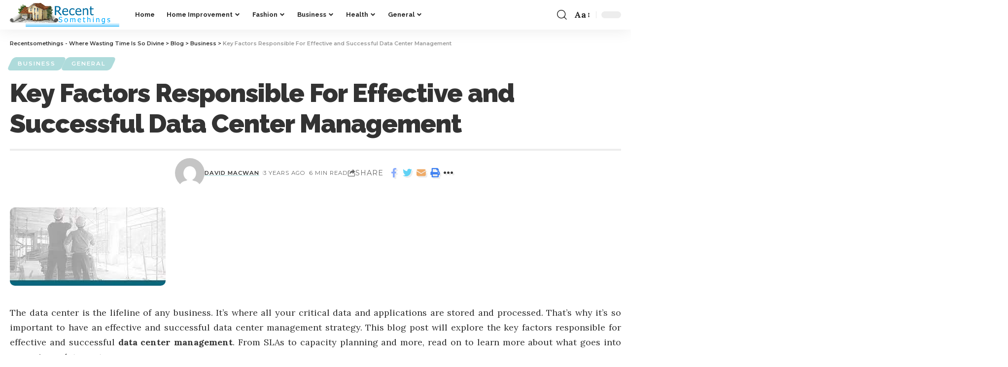

--- FILE ---
content_type: text/html; charset=UTF-8
request_url: https://recentsomethings.com/key-factors-responsible-for-effective-and-successful-data-center-management/
body_size: 44493
content:
<!DOCTYPE html>
<html lang="en-GB">
<head><meta name="robots" content="index, follow">
    <meta charset="UTF-8"><script>if(navigator.userAgent.match(/MSIE|Internet Explorer/i)||navigator.userAgent.match(/Trident\/7\..*?rv:11/i)){var href=document.location.href;if(!href.match(/[?&]nowprocket/)){if(href.indexOf("?")==-1){if(href.indexOf("#")==-1){document.location.href=href+"?nowprocket=1"}else{document.location.href=href.replace("#","?nowprocket=1#")}}else{if(href.indexOf("#")==-1){document.location.href=href+"&nowprocket=1"}else{document.location.href=href.replace("#","&nowprocket=1#")}}}}</script><script>(()=>{class RocketLazyLoadScripts{constructor(){this.v="1.2.6",this.triggerEvents=["keydown","mousedown","mousemove","touchmove","touchstart","touchend","wheel"],this.userEventHandler=this.t.bind(this),this.touchStartHandler=this.i.bind(this),this.touchMoveHandler=this.o.bind(this),this.touchEndHandler=this.h.bind(this),this.clickHandler=this.u.bind(this),this.interceptedClicks=[],this.interceptedClickListeners=[],this.l(this),window.addEventListener("pageshow",(t=>{this.persisted=t.persisted,this.everythingLoaded&&this.m()})),this.CSPIssue=sessionStorage.getItem("rocketCSPIssue"),document.addEventListener("securitypolicyviolation",(t=>{this.CSPIssue||"script-src-elem"!==t.violatedDirective||"data"!==t.blockedURI||(this.CSPIssue=!0,sessionStorage.setItem("rocketCSPIssue",!0))})),document.addEventListener("DOMContentLoaded",(()=>{this.k()})),this.delayedScripts={normal:[],async:[],defer:[]},this.trash=[],this.allJQueries=[]}p(t){document.hidden?t.t():(this.triggerEvents.forEach((e=>window.addEventListener(e,t.userEventHandler,{passive:!0}))),window.addEventListener("touchstart",t.touchStartHandler,{passive:!0}),window.addEventListener("mousedown",t.touchStartHandler),document.addEventListener("visibilitychange",t.userEventHandler))}_(){this.triggerEvents.forEach((t=>window.removeEventListener(t,this.userEventHandler,{passive:!0}))),document.removeEventListener("visibilitychange",this.userEventHandler)}i(t){"HTML"!==t.target.tagName&&(window.addEventListener("touchend",this.touchEndHandler),window.addEventListener("mouseup",this.touchEndHandler),window.addEventListener("touchmove",this.touchMoveHandler,{passive:!0}),window.addEventListener("mousemove",this.touchMoveHandler),t.target.addEventListener("click",this.clickHandler),this.L(t.target,!0),this.S(t.target,"onclick","rocket-onclick"),this.C())}o(t){window.removeEventListener("touchend",this.touchEndHandler),window.removeEventListener("mouseup",this.touchEndHandler),window.removeEventListener("touchmove",this.touchMoveHandler,{passive:!0}),window.removeEventListener("mousemove",this.touchMoveHandler),t.target.removeEventListener("click",this.clickHandler),this.L(t.target,!1),this.S(t.target,"rocket-onclick","onclick"),this.M()}h(){window.removeEventListener("touchend",this.touchEndHandler),window.removeEventListener("mouseup",this.touchEndHandler),window.removeEventListener("touchmove",this.touchMoveHandler,{passive:!0}),window.removeEventListener("mousemove",this.touchMoveHandler)}u(t){t.target.removeEventListener("click",this.clickHandler),this.L(t.target,!1),this.S(t.target,"rocket-onclick","onclick"),this.interceptedClicks.push(t),t.preventDefault(),t.stopPropagation(),t.stopImmediatePropagation(),this.M()}O(){window.removeEventListener("touchstart",this.touchStartHandler,{passive:!0}),window.removeEventListener("mousedown",this.touchStartHandler),this.interceptedClicks.forEach((t=>{t.target.dispatchEvent(new MouseEvent("click",{view:t.view,bubbles:!0,cancelable:!0}))}))}l(t){EventTarget.prototype.addEventListenerWPRocketBase=EventTarget.prototype.addEventListener,EventTarget.prototype.addEventListener=function(e,i,o){"click"!==e||t.windowLoaded||i===t.clickHandler||t.interceptedClickListeners.push({target:this,func:i,options:o}),(this||window).addEventListenerWPRocketBase(e,i,o)}}L(t,e){this.interceptedClickListeners.forEach((i=>{i.target===t&&(e?t.removeEventListener("click",i.func,i.options):t.addEventListener("click",i.func,i.options))})),t.parentNode!==document.documentElement&&this.L(t.parentNode,e)}D(){return new Promise((t=>{this.P?this.M=t:t()}))}C(){this.P=!0}M(){this.P=!1}S(t,e,i){t.hasAttribute&&t.hasAttribute(e)&&(event.target.setAttribute(i,event.target.getAttribute(e)),event.target.removeAttribute(e))}t(){this._(this),"loading"===document.readyState?document.addEventListener("DOMContentLoaded",this.R.bind(this)):this.R()}k(){let t=[];document.querySelectorAll("script[type=rocketlazyloadscript][data-rocket-src]").forEach((e=>{let i=e.getAttribute("data-rocket-src");if(i&&!i.startsWith("data:")){0===i.indexOf("//")&&(i=location.protocol+i);try{const o=new URL(i).origin;o!==location.origin&&t.push({src:o,crossOrigin:e.crossOrigin||"module"===e.getAttribute("data-rocket-type")})}catch(t){}}})),t=[...new Map(t.map((t=>[JSON.stringify(t),t]))).values()],this.T(t,"preconnect")}async R(){this.lastBreath=Date.now(),this.j(this),this.F(this),this.I(),this.W(),this.q(),await this.A(this.delayedScripts.normal),await this.A(this.delayedScripts.defer),await this.A(this.delayedScripts.async);try{await this.U(),await this.H(this),await this.J()}catch(t){console.error(t)}window.dispatchEvent(new Event("rocket-allScriptsLoaded")),this.everythingLoaded=!0,this.D().then((()=>{this.O()})),this.N()}W(){document.querySelectorAll("script[type=rocketlazyloadscript]").forEach((t=>{t.hasAttribute("data-rocket-src")?t.hasAttribute("async")&&!1!==t.async?this.delayedScripts.async.push(t):t.hasAttribute("defer")&&!1!==t.defer||"module"===t.getAttribute("data-rocket-type")?this.delayedScripts.defer.push(t):this.delayedScripts.normal.push(t):this.delayedScripts.normal.push(t)}))}async B(t){if(await this.G(),!0!==t.noModule||!("noModule"in HTMLScriptElement.prototype))return new Promise((e=>{let i;function o(){(i||t).setAttribute("data-rocket-status","executed"),e()}try{if(navigator.userAgent.indexOf("Firefox/")>0||""===navigator.vendor||this.CSPIssue)i=document.createElement("script"),[...t.attributes].forEach((t=>{let e=t.nodeName;"type"!==e&&("data-rocket-type"===e&&(e="type"),"data-rocket-src"===e&&(e="src"),i.setAttribute(e,t.nodeValue))})),t.text&&(i.text=t.text),i.hasAttribute("src")?(i.addEventListener("load",o),i.addEventListener("error",(function(){i.setAttribute("data-rocket-status","failed-network"),e()})),setTimeout((()=>{i.isConnected||e()}),1)):(i.text=t.text,o()),t.parentNode.replaceChild(i,t);else{const i=t.getAttribute("data-rocket-type"),s=t.getAttribute("data-rocket-src");i?(t.type=i,t.removeAttribute("data-rocket-type")):t.removeAttribute("type"),t.addEventListener("load",o),t.addEventListener("error",(i=>{this.CSPIssue&&i.target.src.startsWith("data:")?(console.log("WPRocket: data-uri blocked by CSP -> fallback"),t.removeAttribute("src"),this.B(t).then(e)):(t.setAttribute("data-rocket-status","failed-network"),e())})),s?(t.removeAttribute("data-rocket-src"),t.src=s):t.src="data:text/javascript;base64,"+window.btoa(unescape(encodeURIComponent(t.text)))}}catch(i){t.setAttribute("data-rocket-status","failed-transform"),e()}}));t.setAttribute("data-rocket-status","skipped")}async A(t){const e=t.shift();return e&&e.isConnected?(await this.B(e),this.A(t)):Promise.resolve()}q(){this.T([...this.delayedScripts.normal,...this.delayedScripts.defer,...this.delayedScripts.async],"preload")}T(t,e){var i=document.createDocumentFragment();t.forEach((t=>{const o=t.getAttribute&&t.getAttribute("data-rocket-src")||t.src;if(o&&!o.startsWith("data:")){const s=document.createElement("link");s.href=o,s.rel=e,"preconnect"!==e&&(s.as="script"),t.getAttribute&&"module"===t.getAttribute("data-rocket-type")&&(s.crossOrigin=!0),t.crossOrigin&&(s.crossOrigin=t.crossOrigin),t.integrity&&(s.integrity=t.integrity),i.appendChild(s),this.trash.push(s)}})),document.head.appendChild(i)}j(t){let e={};function i(i,o){return e[o].eventsToRewrite.indexOf(i)>=0&&!t.everythingLoaded?"rocket-"+i:i}function o(t,o){!function(t){e[t]||(e[t]={originalFunctions:{add:t.addEventListener,remove:t.removeEventListener},eventsToRewrite:[]},t.addEventListener=function(){arguments[0]=i(arguments[0],t),e[t].originalFunctions.add.apply(t,arguments)},t.removeEventListener=function(){arguments[0]=i(arguments[0],t),e[t].originalFunctions.remove.apply(t,arguments)})}(t),e[t].eventsToRewrite.push(o)}function s(e,i){let o=e[i];e[i]=null,Object.defineProperty(e,i,{get:()=>o||function(){},set(s){t.everythingLoaded?o=s:e["rocket"+i]=o=s}})}o(document,"DOMContentLoaded"),o(window,"DOMContentLoaded"),o(window,"load"),o(window,"pageshow"),o(document,"readystatechange"),s(document,"onreadystatechange"),s(window,"onload"),s(window,"onpageshow");try{Object.defineProperty(document,"readyState",{get:()=>t.rocketReadyState,set(e){t.rocketReadyState=e},configurable:!0}),document.readyState="loading"}catch(t){console.log("WPRocket DJE readyState conflict, bypassing")}}F(t){let e;function i(e){return t.everythingLoaded?e:e.split(" ").map((t=>"load"===t||0===t.indexOf("load.")?"rocket-jquery-load":t)).join(" ")}function o(o){function s(t){const e=o.fn[t];o.fn[t]=o.fn.init.prototype[t]=function(){return this[0]===window&&("string"==typeof arguments[0]||arguments[0]instanceof String?arguments[0]=i(arguments[0]):"object"==typeof arguments[0]&&Object.keys(arguments[0]).forEach((t=>{const e=arguments[0][t];delete arguments[0][t],arguments[0][i(t)]=e}))),e.apply(this,arguments),this}}o&&o.fn&&!t.allJQueries.includes(o)&&(o.fn.ready=o.fn.init.prototype.ready=function(e){return t.domReadyFired?e.bind(document)(o):document.addEventListener("rocket-DOMContentLoaded",(()=>e.bind(document)(o))),o([])},s("on"),s("one"),t.allJQueries.push(o)),e=o}o(window.jQuery),Object.defineProperty(window,"jQuery",{get:()=>e,set(t){o(t)}})}async H(t){const e=document.querySelector("script[data-webpack]");e&&(await async function(){return new Promise((t=>{e.addEventListener("load",t),e.addEventListener("error",t)}))}(),await t.K(),await t.H(t))}async U(){this.domReadyFired=!0;try{document.readyState="interactive"}catch(t){}await this.G(),document.dispatchEvent(new Event("rocket-readystatechange")),await this.G(),document.rocketonreadystatechange&&document.rocketonreadystatechange(),await this.G(),document.dispatchEvent(new Event("rocket-DOMContentLoaded")),await this.G(),window.dispatchEvent(new Event("rocket-DOMContentLoaded"))}async J(){try{document.readyState="complete"}catch(t){}await this.G(),document.dispatchEvent(new Event("rocket-readystatechange")),await this.G(),document.rocketonreadystatechange&&document.rocketonreadystatechange(),await this.G(),window.dispatchEvent(new Event("rocket-load")),await this.G(),window.rocketonload&&window.rocketonload(),await this.G(),this.allJQueries.forEach((t=>t(window).trigger("rocket-jquery-load"))),await this.G();const t=new Event("rocket-pageshow");t.persisted=this.persisted,window.dispatchEvent(t),await this.G(),window.rocketonpageshow&&window.rocketonpageshow({persisted:this.persisted}),this.windowLoaded=!0}m(){document.onreadystatechange&&document.onreadystatechange(),window.onload&&window.onload(),window.onpageshow&&window.onpageshow({persisted:this.persisted})}I(){const t=new Map;document.write=document.writeln=function(e){const i=document.currentScript;i||console.error("WPRocket unable to document.write this: "+e);const o=document.createRange(),s=i.parentElement;let n=t.get(i);void 0===n&&(n=i.nextSibling,t.set(i,n));const c=document.createDocumentFragment();o.setStart(c,0),c.appendChild(o.createContextualFragment(e)),s.insertBefore(c,n)}}async G(){Date.now()-this.lastBreath>45&&(await this.K(),this.lastBreath=Date.now())}async K(){return document.hidden?new Promise((t=>setTimeout(t))):new Promise((t=>requestAnimationFrame(t)))}N(){this.trash.forEach((t=>t.remove()))}static run(){const t=new RocketLazyLoadScripts;t.p(t)}}RocketLazyLoadScripts.run()})();</script>
	
    <meta http-equiv="X-UA-Compatible" content="IE=edge">
    <meta name="viewport" content="width=device-width, initial-scale=1">
    <link rel="profile" href="https://gmpg.org/xfn/11">
	<meta name='robots' content='index, follow, max-image-preview:large, max-snippet:-1, max-video-preview:-1' />

	<!-- This site is optimized with the Yoast SEO plugin v22.6 - https://yoast.com/wordpress/plugins/seo/ -->
	<title>Key Factors Responsible For Effective and Successful Data Center Management - Recentsomethings - Where Wasting Time Is So Divine</title><link rel="preload" data-rocket-preload as="style" href="https://fonts.googleapis.com/css?family=Lora%3A400%2C500%2C600%2C700%2C400italic%2C500italic%2C600italic%2C700italic%7CRaleway%3A900%2C800%2C700%2C600%7CMontserrat%3A600%2C400%2C700%2C900%7CRoboto%3A100%2C100italic%2C200%2C200italic%2C300%2C300italic%2C400%2C400italic%2C500%2C500italic%2C600%2C600italic%2C700%2C700italic%2C800%2C800italic%2C900%2C900italic%7CRoboto%20Slab%3A100%2C100italic%2C200%2C200italic%2C300%2C300italic%2C400%2C400italic%2C500%2C500italic%2C600%2C600italic%2C700%2C700italic%2C800%2C800italic%2C900%2C900italic%7CMontserrat%3A100%2C100italic%2C200%2C200italic%2C300%2C300italic%2C400%2C400italic%2C500%2C500italic%2C600%2C600italic%2C700%2C700italic%2C800%2C800italic%2C900%2C900italic%7CLora%3A100%2C100italic%2C200%2C200italic%2C300%2C300italic%2C400%2C400italic%2C500%2C500italic%2C600%2C600italic%2C700%2C700italic%2C800%2C800italic%2C900%2C900italic&#038;display=swap" /><link rel="stylesheet" href="https://fonts.googleapis.com/css?family=Lora%3A400%2C500%2C600%2C700%2C400italic%2C500italic%2C600italic%2C700italic%7CRaleway%3A900%2C800%2C700%2C600%7CMontserrat%3A600%2C400%2C700%2C900%7CRoboto%3A100%2C100italic%2C200%2C200italic%2C300%2C300italic%2C400%2C400italic%2C500%2C500italic%2C600%2C600italic%2C700%2C700italic%2C800%2C800italic%2C900%2C900italic%7CRoboto%20Slab%3A100%2C100italic%2C200%2C200italic%2C300%2C300italic%2C400%2C400italic%2C500%2C500italic%2C600%2C600italic%2C700%2C700italic%2C800%2C800italic%2C900%2C900italic%7CMontserrat%3A100%2C100italic%2C200%2C200italic%2C300%2C300italic%2C400%2C400italic%2C500%2C500italic%2C600%2C600italic%2C700%2C700italic%2C800%2C800italic%2C900%2C900italic%7CLora%3A100%2C100italic%2C200%2C200italic%2C300%2C300italic%2C400%2C400italic%2C500%2C500italic%2C600%2C600italic%2C700%2C700italic%2C800%2C800italic%2C900%2C900italic&#038;display=swap" media="print" onload="this.media='all'" /><noscript><link rel="stylesheet" href="https://fonts.googleapis.com/css?family=Lora%3A400%2C500%2C600%2C700%2C400italic%2C500italic%2C600italic%2C700italic%7CRaleway%3A900%2C800%2C700%2C600%7CMontserrat%3A600%2C400%2C700%2C900%7CRoboto%3A100%2C100italic%2C200%2C200italic%2C300%2C300italic%2C400%2C400italic%2C500%2C500italic%2C600%2C600italic%2C700%2C700italic%2C800%2C800italic%2C900%2C900italic%7CRoboto%20Slab%3A100%2C100italic%2C200%2C200italic%2C300%2C300italic%2C400%2C400italic%2C500%2C500italic%2C600%2C600italic%2C700%2C700italic%2C800%2C800italic%2C900%2C900italic%7CMontserrat%3A100%2C100italic%2C200%2C200italic%2C300%2C300italic%2C400%2C400italic%2C500%2C500italic%2C600%2C600italic%2C700%2C700italic%2C800%2C800italic%2C900%2C900italic%7CLora%3A100%2C100italic%2C200%2C200italic%2C300%2C300italic%2C400%2C400italic%2C500%2C500italic%2C600%2C600italic%2C700%2C700italic%2C800%2C800italic%2C900%2C900italic&#038;display=swap" /></noscript>
	<link rel="preconnect" href="https://fonts.gstatic.com" crossorigin><noscript></noscript><link rel="canonical" href="https://recentsomethings.com/key-factors-responsible-for-effective-and-successful-data-center-management/" />
	<meta property="og:locale" content="en_GB" />
	<meta property="og:type" content="article" />
	<meta property="og:title" content="Key Factors Responsible For Effective and Successful Data Center Management - Recentsomethings - Where Wasting Time Is So Divine" />
	<meta property="og:description" content="The data center is the lifeline of any business. It’s where all your critical data and applications are stored and processed. That’s why it’s so important to have an effective and successful data center management strategy. This blog post will explore the key factors responsible for effective and successful data center management. From SLAs to [&hellip;]" />
	<meta property="og:url" content="https://recentsomethings.com/key-factors-responsible-for-effective-and-successful-data-center-management/" />
	<meta property="og:site_name" content="Recentsomethings - Where Wasting Time Is So Divine" />
	<meta property="article:published_time" content="2022-12-05T16:33:51+00:00" />
	<meta property="article:modified_time" content="2022-12-07T11:02:22+00:00" />
	<meta property="og:image" content="http://recentsomethings.com/wp-content/uploads/2022/12/download-42.jpg" />
	<meta property="og:image:width" content="316" />
	<meta property="og:image:height" content="159" />
	<meta property="og:image:type" content="image/jpeg" />
	<meta name="author" content="david macwan" />
	<meta name="twitter:card" content="summary_large_image" />
	<meta name="twitter:label1" content="Written by" />
	<meta name="twitter:data1" content="david macwan" />
	<meta name="twitter:label2" content="Estimated reading time" />
	<meta name="twitter:data2" content="4 minutes" />
	<script type="application/ld+json" class="yoast-schema-graph">{"@context":"https://schema.org","@graph":[{"@type":"WebPage","@id":"https://recentsomethings.com/key-factors-responsible-for-effective-and-successful-data-center-management/","url":"https://recentsomethings.com/key-factors-responsible-for-effective-and-successful-data-center-management/","name":"Key Factors Responsible For Effective and Successful Data Center Management - Recentsomethings - Where Wasting Time Is So Divine","isPartOf":{"@id":"https://recentsomethings.com/#website"},"primaryImageOfPage":{"@id":"https://recentsomethings.com/key-factors-responsible-for-effective-and-successful-data-center-management/#primaryimage"},"image":{"@id":"https://recentsomethings.com/key-factors-responsible-for-effective-and-successful-data-center-management/#primaryimage"},"thumbnailUrl":"https://recentsomethings.com/wp-content/uploads/2022/12/download-42.jpg","datePublished":"2022-12-05T16:33:51+00:00","dateModified":"2022-12-07T11:02:22+00:00","author":{"@id":"https://recentsomethings.com/#/schema/person/e0b7ad2a6f788a52021748cb47a88967"},"breadcrumb":{"@id":"https://recentsomethings.com/key-factors-responsible-for-effective-and-successful-data-center-management/#breadcrumb"},"inLanguage":"en-GB","potentialAction":[{"@type":"ReadAction","target":["https://recentsomethings.com/key-factors-responsible-for-effective-and-successful-data-center-management/"]}]},{"@type":"ImageObject","inLanguage":"en-GB","@id":"https://recentsomethings.com/key-factors-responsible-for-effective-and-successful-data-center-management/#primaryimage","url":"https://recentsomethings.com/wp-content/uploads/2022/12/download-42.jpg","contentUrl":"https://recentsomethings.com/wp-content/uploads/2022/12/download-42.jpg","width":316,"height":159},{"@type":"BreadcrumbList","@id":"https://recentsomethings.com/key-factors-responsible-for-effective-and-successful-data-center-management/#breadcrumb","itemListElement":[{"@type":"ListItem","position":1,"name":"Home","item":"https://recentsomethings.com/"},{"@type":"ListItem","position":2,"name":"Key Factors Responsible For Effective and Successful Data Center Management"}]},{"@type":"WebSite","@id":"https://recentsomethings.com/#website","url":"https://recentsomethings.com/","name":"Recentsomethings - Where Wasting Time Is So Divine","description":"Recentsomthings","potentialAction":[{"@type":"SearchAction","target":{"@type":"EntryPoint","urlTemplate":"https://recentsomethings.com/?s={search_term_string}"},"query-input":"required name=search_term_string"}],"inLanguage":"en-GB"},{"@type":"Person","@id":"https://recentsomethings.com/#/schema/person/e0b7ad2a6f788a52021748cb47a88967","name":"david macwan","image":{"@type":"ImageObject","inLanguage":"en-GB","@id":"https://recentsomethings.com/#/schema/person/image/","url":"https://secure.gravatar.com/avatar/34b3238581b133ba489c6a71381a3399?s=96&d=mm&r=g","contentUrl":"https://secure.gravatar.com/avatar/34b3238581b133ba489c6a71381a3399?s=96&d=mm&r=g","caption":"david macwan"},"description":"My name is David macwan. I am a professional writer to share my blogs and ideas about Home improvement, Health, Business and Fashion related helpful information to gain knowledge to other readers.","url":"https://recentsomethings.com/author/davidmacwan681/"}]}</script>
	<!-- / Yoast SEO plugin. -->


<link rel='dns-prefetch' href='//www.googletagmanager.com' />
<link rel='dns-prefetch' href='//pagead2.googlesyndication.com' />
<link href='https://fonts.gstatic.com' crossorigin rel='preconnect' />
<link rel="alternate" type="application/rss+xml" title="Recentsomethings - Where Wasting Time Is So Divine &raquo; Feed" href="https://recentsomethings.com/feed/" />
<script type="application/ld+json">{"@context":"https://schema.org","@type":"Organization","legalName":"Recentsomethings - Where Wasting Time Is So Divine","url":"https://recentsomethings.com/","sameAs":["https://www.facebook.com/recentsomethings","https://www.pinterest.com.au/recentsomethings90/"]}</script>
<style id='wp-emoji-styles-inline-css'>

	img.wp-smiley, img.emoji {
		display: inline !important;
		border: none !important;
		box-shadow: none !important;
		height: 1em !important;
		width: 1em !important;
		margin: 0 0.07em !important;
		vertical-align: -0.1em !important;
		background: none !important;
		padding: 0 !important;
	}
</style>
<link rel='stylesheet' id='wp-block-library-css' href='https://recentsomethings.com/wp-includes/css/dist/block-library/style.min.css?ver=6.5' media='all' />
<style id='classic-theme-styles-inline-css'>
/*! This file is auto-generated */
.wp-block-button__link{color:#fff;background-color:#32373c;border-radius:9999px;box-shadow:none;text-decoration:none;padding:calc(.667em + 2px) calc(1.333em + 2px);font-size:1.125em}.wp-block-file__button{background:#32373c;color:#fff;text-decoration:none}
</style>
<style id='global-styles-inline-css'>
body{--wp--preset--color--black: #000000;--wp--preset--color--cyan-bluish-gray: #abb8c3;--wp--preset--color--white: #ffffff;--wp--preset--color--pale-pink: #f78da7;--wp--preset--color--vivid-red: #cf2e2e;--wp--preset--color--luminous-vivid-orange: #ff6900;--wp--preset--color--luminous-vivid-amber: #fcb900;--wp--preset--color--light-green-cyan: #7bdcb5;--wp--preset--color--vivid-green-cyan: #00d084;--wp--preset--color--pale-cyan-blue: #8ed1fc;--wp--preset--color--vivid-cyan-blue: #0693e3;--wp--preset--color--vivid-purple: #9b51e0;--wp--preset--gradient--vivid-cyan-blue-to-vivid-purple: linear-gradient(135deg,rgba(6,147,227,1) 0%,rgb(155,81,224) 100%);--wp--preset--gradient--light-green-cyan-to-vivid-green-cyan: linear-gradient(135deg,rgb(122,220,180) 0%,rgb(0,208,130) 100%);--wp--preset--gradient--luminous-vivid-amber-to-luminous-vivid-orange: linear-gradient(135deg,rgba(252,185,0,1) 0%,rgba(255,105,0,1) 100%);--wp--preset--gradient--luminous-vivid-orange-to-vivid-red: linear-gradient(135deg,rgba(255,105,0,1) 0%,rgb(207,46,46) 100%);--wp--preset--gradient--very-light-gray-to-cyan-bluish-gray: linear-gradient(135deg,rgb(238,238,238) 0%,rgb(169,184,195) 100%);--wp--preset--gradient--cool-to-warm-spectrum: linear-gradient(135deg,rgb(74,234,220) 0%,rgb(151,120,209) 20%,rgb(207,42,186) 40%,rgb(238,44,130) 60%,rgb(251,105,98) 80%,rgb(254,248,76) 100%);--wp--preset--gradient--blush-light-purple: linear-gradient(135deg,rgb(255,206,236) 0%,rgb(152,150,240) 100%);--wp--preset--gradient--blush-bordeaux: linear-gradient(135deg,rgb(254,205,165) 0%,rgb(254,45,45) 50%,rgb(107,0,62) 100%);--wp--preset--gradient--luminous-dusk: linear-gradient(135deg,rgb(255,203,112) 0%,rgb(199,81,192) 50%,rgb(65,88,208) 100%);--wp--preset--gradient--pale-ocean: linear-gradient(135deg,rgb(255,245,203) 0%,rgb(182,227,212) 50%,rgb(51,167,181) 100%);--wp--preset--gradient--electric-grass: linear-gradient(135deg,rgb(202,248,128) 0%,rgb(113,206,126) 100%);--wp--preset--gradient--midnight: linear-gradient(135deg,rgb(2,3,129) 0%,rgb(40,116,252) 100%);--wp--preset--font-size--small: 13px;--wp--preset--font-size--medium: 20px;--wp--preset--font-size--large: 36px;--wp--preset--font-size--x-large: 42px;--wp--preset--spacing--20: 0.44rem;--wp--preset--spacing--30: 0.67rem;--wp--preset--spacing--40: 1rem;--wp--preset--spacing--50: 1.5rem;--wp--preset--spacing--60: 2.25rem;--wp--preset--spacing--70: 3.38rem;--wp--preset--spacing--80: 5.06rem;--wp--preset--shadow--natural: 6px 6px 9px rgba(0, 0, 0, 0.2);--wp--preset--shadow--deep: 12px 12px 50px rgba(0, 0, 0, 0.4);--wp--preset--shadow--sharp: 6px 6px 0px rgba(0, 0, 0, 0.2);--wp--preset--shadow--outlined: 6px 6px 0px -3px rgba(255, 255, 255, 1), 6px 6px rgba(0, 0, 0, 1);--wp--preset--shadow--crisp: 6px 6px 0px rgba(0, 0, 0, 1);}:where(.is-layout-flex){gap: 0.5em;}:where(.is-layout-grid){gap: 0.5em;}body .is-layout-flow > .alignleft{float: left;margin-inline-start: 0;margin-inline-end: 2em;}body .is-layout-flow > .alignright{float: right;margin-inline-start: 2em;margin-inline-end: 0;}body .is-layout-flow > .aligncenter{margin-left: auto !important;margin-right: auto !important;}body .is-layout-constrained > .alignleft{float: left;margin-inline-start: 0;margin-inline-end: 2em;}body .is-layout-constrained > .alignright{float: right;margin-inline-start: 2em;margin-inline-end: 0;}body .is-layout-constrained > .aligncenter{margin-left: auto !important;margin-right: auto !important;}body .is-layout-constrained > :where(:not(.alignleft):not(.alignright):not(.alignfull)){max-width: var(--wp--style--global--content-size);margin-left: auto !important;margin-right: auto !important;}body .is-layout-constrained > .alignwide{max-width: var(--wp--style--global--wide-size);}body .is-layout-flex{display: flex;}body .is-layout-flex{flex-wrap: wrap;align-items: center;}body .is-layout-flex > *{margin: 0;}body .is-layout-grid{display: grid;}body .is-layout-grid > *{margin: 0;}:where(.wp-block-columns.is-layout-flex){gap: 2em;}:where(.wp-block-columns.is-layout-grid){gap: 2em;}:where(.wp-block-post-template.is-layout-flex){gap: 1.25em;}:where(.wp-block-post-template.is-layout-grid){gap: 1.25em;}.has-black-color{color: var(--wp--preset--color--black) !important;}.has-cyan-bluish-gray-color{color: var(--wp--preset--color--cyan-bluish-gray) !important;}.has-white-color{color: var(--wp--preset--color--white) !important;}.has-pale-pink-color{color: var(--wp--preset--color--pale-pink) !important;}.has-vivid-red-color{color: var(--wp--preset--color--vivid-red) !important;}.has-luminous-vivid-orange-color{color: var(--wp--preset--color--luminous-vivid-orange) !important;}.has-luminous-vivid-amber-color{color: var(--wp--preset--color--luminous-vivid-amber) !important;}.has-light-green-cyan-color{color: var(--wp--preset--color--light-green-cyan) !important;}.has-vivid-green-cyan-color{color: var(--wp--preset--color--vivid-green-cyan) !important;}.has-pale-cyan-blue-color{color: var(--wp--preset--color--pale-cyan-blue) !important;}.has-vivid-cyan-blue-color{color: var(--wp--preset--color--vivid-cyan-blue) !important;}.has-vivid-purple-color{color: var(--wp--preset--color--vivid-purple) !important;}.has-black-background-color{background-color: var(--wp--preset--color--black) !important;}.has-cyan-bluish-gray-background-color{background-color: var(--wp--preset--color--cyan-bluish-gray) !important;}.has-white-background-color{background-color: var(--wp--preset--color--white) !important;}.has-pale-pink-background-color{background-color: var(--wp--preset--color--pale-pink) !important;}.has-vivid-red-background-color{background-color: var(--wp--preset--color--vivid-red) !important;}.has-luminous-vivid-orange-background-color{background-color: var(--wp--preset--color--luminous-vivid-orange) !important;}.has-luminous-vivid-amber-background-color{background-color: var(--wp--preset--color--luminous-vivid-amber) !important;}.has-light-green-cyan-background-color{background-color: var(--wp--preset--color--light-green-cyan) !important;}.has-vivid-green-cyan-background-color{background-color: var(--wp--preset--color--vivid-green-cyan) !important;}.has-pale-cyan-blue-background-color{background-color: var(--wp--preset--color--pale-cyan-blue) !important;}.has-vivid-cyan-blue-background-color{background-color: var(--wp--preset--color--vivid-cyan-blue) !important;}.has-vivid-purple-background-color{background-color: var(--wp--preset--color--vivid-purple) !important;}.has-black-border-color{border-color: var(--wp--preset--color--black) !important;}.has-cyan-bluish-gray-border-color{border-color: var(--wp--preset--color--cyan-bluish-gray) !important;}.has-white-border-color{border-color: var(--wp--preset--color--white) !important;}.has-pale-pink-border-color{border-color: var(--wp--preset--color--pale-pink) !important;}.has-vivid-red-border-color{border-color: var(--wp--preset--color--vivid-red) !important;}.has-luminous-vivid-orange-border-color{border-color: var(--wp--preset--color--luminous-vivid-orange) !important;}.has-luminous-vivid-amber-border-color{border-color: var(--wp--preset--color--luminous-vivid-amber) !important;}.has-light-green-cyan-border-color{border-color: var(--wp--preset--color--light-green-cyan) !important;}.has-vivid-green-cyan-border-color{border-color: var(--wp--preset--color--vivid-green-cyan) !important;}.has-pale-cyan-blue-border-color{border-color: var(--wp--preset--color--pale-cyan-blue) !important;}.has-vivid-cyan-blue-border-color{border-color: var(--wp--preset--color--vivid-cyan-blue) !important;}.has-vivid-purple-border-color{border-color: var(--wp--preset--color--vivid-purple) !important;}.has-vivid-cyan-blue-to-vivid-purple-gradient-background{background: var(--wp--preset--gradient--vivid-cyan-blue-to-vivid-purple) !important;}.has-light-green-cyan-to-vivid-green-cyan-gradient-background{background: var(--wp--preset--gradient--light-green-cyan-to-vivid-green-cyan) !important;}.has-luminous-vivid-amber-to-luminous-vivid-orange-gradient-background{background: var(--wp--preset--gradient--luminous-vivid-amber-to-luminous-vivid-orange) !important;}.has-luminous-vivid-orange-to-vivid-red-gradient-background{background: var(--wp--preset--gradient--luminous-vivid-orange-to-vivid-red) !important;}.has-very-light-gray-to-cyan-bluish-gray-gradient-background{background: var(--wp--preset--gradient--very-light-gray-to-cyan-bluish-gray) !important;}.has-cool-to-warm-spectrum-gradient-background{background: var(--wp--preset--gradient--cool-to-warm-spectrum) !important;}.has-blush-light-purple-gradient-background{background: var(--wp--preset--gradient--blush-light-purple) !important;}.has-blush-bordeaux-gradient-background{background: var(--wp--preset--gradient--blush-bordeaux) !important;}.has-luminous-dusk-gradient-background{background: var(--wp--preset--gradient--luminous-dusk) !important;}.has-pale-ocean-gradient-background{background: var(--wp--preset--gradient--pale-ocean) !important;}.has-electric-grass-gradient-background{background: var(--wp--preset--gradient--electric-grass) !important;}.has-midnight-gradient-background{background: var(--wp--preset--gradient--midnight) !important;}.has-small-font-size{font-size: var(--wp--preset--font-size--small) !important;}.has-medium-font-size{font-size: var(--wp--preset--font-size--medium) !important;}.has-large-font-size{font-size: var(--wp--preset--font-size--large) !important;}.has-x-large-font-size{font-size: var(--wp--preset--font-size--x-large) !important;}
.wp-block-navigation a:where(:not(.wp-element-button)){color: inherit;}
:where(.wp-block-post-template.is-layout-flex){gap: 1.25em;}:where(.wp-block-post-template.is-layout-grid){gap: 1.25em;}
:where(.wp-block-columns.is-layout-flex){gap: 2em;}:where(.wp-block-columns.is-layout-grid){gap: 2em;}
.wp-block-pullquote{font-size: 1.5em;line-height: 1.6;}
</style>
<link data-minify="1" rel='stylesheet' id='foxiz-elements-css' href='https://recentsomethings.com/wp-content/cache/min/1/wp-content/plugins/foxiz-core/lib/foxiz-elements/public/style.css?ver=1767589304' media='all' />
<link data-minify="1" rel='stylesheet' id='elementor-icons-css' href='https://recentsomethings.com/wp-content/cache/min/1/wp-content/plugins/elementor/assets/lib/eicons/css/elementor-icons.min.css?ver=1767589304' media='all' />
<link rel='stylesheet' id='elementor-frontend-css' href='https://recentsomethings.com/wp-content/plugins/elementor/assets/css/frontend.min.css?ver=3.21.4' media='all' />
<link data-minify="1" rel='stylesheet' id='swiper-css' href='https://recentsomethings.com/wp-content/cache/min/1/wp-content/plugins/elementor/assets/lib/swiper/v8/css/swiper.min.css?ver=1767589304' media='all' />
<link rel='stylesheet' id='elementor-post-1088-css' href='https://recentsomethings.com/wp-content/uploads/elementor/css/post-1088.css?ver=1757490520' media='all' />
<link rel='stylesheet' id='elementor-post-6956-css' href='https://recentsomethings.com/wp-content/uploads/elementor/css/post-6956.css?ver=1757490520' media='all' />

<link data-minify="1" rel='stylesheet' id='foxiz-main-css' href='https://recentsomethings.com/wp-content/cache/min/1/wp-content/themes/foxiz/assets/css/main.css?ver=1767589305' media='all' />
<link data-minify="1" rel='stylesheet' id='foxiz-print-css' href='https://recentsomethings.com/wp-content/cache/min/1/wp-content/themes/foxiz/assets/css/print.css?ver=1767589305' media='all' />
<link rel='stylesheet' id='foxiz-style-css' href='https://recentsomethings.com/wp-content/themes/foxiz/style.css?ver=2.0.1' media='all' />
<link data-minify="1" rel='stylesheet' id='foxiz-dynamic-css-css' href='https://recentsomethings.com/wp-content/cache/min/1/wp-content/themes/foxiz/assets/css/dynamic.css?ver=1767589305' media='all' />

<link rel='stylesheet' id='elementor-icons-shared-0-css' href='https://recentsomethings.com/wp-content/plugins/elementor/assets/lib/font-awesome/css/fontawesome.min.css?ver=5.15.3' media='all' />
<link data-minify="1" rel='stylesheet' id='elementor-icons-fa-brands-css' href='https://recentsomethings.com/wp-content/cache/min/1/wp-content/plugins/elementor/assets/lib/font-awesome/css/brands.min.css?ver=1767589305' media='all' />
<link data-minify="1" rel='stylesheet' id='elementor-icons-fa-solid-css' href='https://recentsomethings.com/wp-content/cache/min/1/wp-content/plugins/elementor/assets/lib/font-awesome/css/solid.min.css?ver=1767589305' media='all' />
<link rel="preconnect" href="https://fonts.gstatic.com/" crossorigin><script type="rocketlazyloadscript" data-rocket-src="https://recentsomethings.com/wp-includes/js/jquery/jquery.min.js?ver=3.7.1" id="jquery-core-js" data-rocket-defer defer></script>
<script type="rocketlazyloadscript" data-rocket-src="https://recentsomethings.com/wp-includes/js/jquery/jquery-migrate.min.js?ver=3.4.1" id="jquery-migrate-js" data-rocket-defer defer></script>

<!-- Google tag (gtag.js) snippet added by Site Kit -->

<!-- Google Analytics snippet added by Site Kit -->
<script type="rocketlazyloadscript" data-rocket-src="https://www.googletagmanager.com/gtag/js?id=G-D3CCT1PKPW" id="google_gtagjs-js" async></script>
<script type="rocketlazyloadscript" id="google_gtagjs-js-after">
window.dataLayer = window.dataLayer || [];function gtag(){dataLayer.push(arguments);}
gtag("set","linker",{"domains":["recentsomethings.com"]});
gtag("js", new Date());
gtag("set", "developer_id.dZTNiMT", true);
gtag("config", "G-D3CCT1PKPW");
</script>

<!-- End Google tag (gtag.js) snippet added by Site Kit -->
<script type="rocketlazyloadscript" data-minify="1" data-rocket-src="https://recentsomethings.com/wp-content/cache/min/1/wp-content/themes/foxiz/assets/js/highlight-share.js?ver=1767589305" id="highlight-share-js" data-rocket-defer defer></script>
<link rel="preload" href="https://recentsomethings.com/wp-content/themes/foxiz/assets/fonts/icons.woff2" as="font" type="font/woff2" crossorigin="anonymous"> <link rel="https://api.w.org/" href="https://recentsomethings.com/wp-json/" /><link rel="alternate" type="application/json" href="https://recentsomethings.com/wp-json/wp/v2/posts/2587" /><link rel="EditURI" type="application/rsd+xml" title="RSD" href="https://recentsomethings.com/xmlrpc.php?rsd" />
<meta name="generator" content="WordPress 6.5" />
<link rel='shortlink' href='https://recentsomethings.com/?p=2587' />
<link rel="alternate" type="application/json+oembed" href="https://recentsomethings.com/wp-json/oembed/1.0/embed?url=https%3A%2F%2Frecentsomethings.com%2Fkey-factors-responsible-for-effective-and-successful-data-center-management%2F" />
<link rel="alternate" type="text/xml+oembed" href="https://recentsomethings.com/wp-json/oembed/1.0/embed?url=https%3A%2F%2Frecentsomethings.com%2Fkey-factors-responsible-for-effective-and-successful-data-center-management%2F&#038;format=xml" />
<link rel='preconnect' href='https://i0.wp.com/' crossorigin><link rel='dns-prefetch' href='https://i0.wp.com/'><link rel='preconnect' href='https://i1.wp.com/' crossorigin><link rel='dns-prefetch' href='https://i1.wp.com/'><link rel='preconnect' href='https://i2.wp.com/' crossorigin><link rel='dns-prefetch' href='https://i2.wp.com/'><link rel='preconnect' href='https://i3.wp.com/' crossorigin><link rel='dns-prefetch' href='https://i3.wp.com/'><meta name="generator" content="Site Kit by Google 1.125.0" />		<script type="rocketlazyloadscript">
			( function() {
				window.onpageshow = function( event ) {
					// Defined window.wpforms means that a form exists on a page.
					// If so and back/forward button has been clicked,
					// force reload a page to prevent the submit button state stuck.
					if ( typeof window.wpforms !== 'undefined' && event.persisted ) {
						window.location.reload();
					}
				};
			}() );
		</script>
		<link rel="canonical" href="https://recentsomethings.com/key-factors-responsible-for-effective-and-successful-data-center-management" />

<!-- Google AdSense meta tags added by Site Kit -->
<meta name="google-adsense-platform-account" content="ca-host-pub-2644536267352236">
<meta name="google-adsense-platform-domain" content="sitekit.withgoogle.com">
<!-- End Google AdSense meta tags added by Site Kit -->
<meta name="generator" content="Elementor 3.21.4; features: e_optimized_assets_loading, additional_custom_breakpoints; settings: css_print_method-external, google_font-enabled, font_display-swap">
<script type="application/ld+json">{"@context":"https://schema.org","@type":"WebSite","@id":"https://recentsomethings.com/#website","url":"https://recentsomethings.com/","name":"Recentsomethings - Where Wasting Time Is So Divine","potentialAction":{"@type":"SearchAction","target":"https://recentsomethings.com/?s={search_term_string}","query-input":"required name=search_term_string"}}</script>

<!-- Google AdSense snippet added by Site Kit -->
<script type="rocketlazyloadscript" async data-rocket-src="https://pagead2.googlesyndication.com/pagead/js/adsbygoogle.js?client=ca-pub-1257685067292567&amp;host=ca-host-pub-2644536267352236" crossorigin="anonymous"></script>

<!-- End Google AdSense snippet added by Site Kit -->
			<meta property="og:title" content="Key Factors Responsible For Effective and Successful Data Center Management"/>
			<meta property="og:url" content="https://recentsomethings.com/key-factors-responsible-for-effective-and-successful-data-center-management/"/>
			<meta property="og:site_name" content="Recentsomethings &#8211; Where Wasting Time Is So Divine"/>
							<meta property="og:image" content="https://recentsomethings.com/wp-content/uploads/2022/12/download-42.jpg"/>
							<meta property="og:type" content="article"/>
								<meta property="article:published_time" content="2022-12-07T11:02:22+00:00"/>
							<meta property="article:modified_time" content="2022-12-07T11:02:22+00:00"/>
				<meta name="author" content="david macwan"/>
				<meta name="twitter:card" content="summary_large_image"/>
				<meta name="twitter:creator" content="@Recentsomethings - Where Wasting Time Is So Divine"/>
				<meta name="twitter:label1" content="Written by"/>
				<meta name="twitter:data1" content="david macwan"/>
								<meta name="twitter:label2" content="Est. reading time"/>
				<meta name="twitter:data2" content="6 minutes"/>
			<script type="application/ld+json">{"@context":"http://schema.org","@type":"BreadcrumbList","itemListElement":[{"@type":"ListItem","position":4,"item":{"@id":"https://recentsomethings.com/key-factors-responsible-for-effective-and-successful-data-center-management/","name":"Key Factors Responsible For Effective and Successful Data Center Management"}},{"@type":"ListItem","position":3,"item":{"@id":"https://recentsomethings.com/category/business/","name":"Business"}},{"@type":"ListItem","position":2,"item":{"@id":"https://recentsomethings.com/blog/","name":"Blog"}},{"@type":"ListItem","position":1,"item":{"@id":"https://recentsomethings.com","name":"Recentsomethings - Where Wasting Time Is So Divine"}}]}</script>
<link rel="icon" href="https://recentsomethings.com/wp-content/uploads/2020/01/cropped-favicon-16x16-1-32x32.png" sizes="32x32" />
<link rel="icon" href="https://recentsomethings.com/wp-content/uploads/2020/01/cropped-favicon-16x16-1-192x192.png" sizes="192x192" />
<link rel="apple-touch-icon" href="https://recentsomethings.com/wp-content/uploads/2020/01/cropped-favicon-16x16-1-180x180.png" />
<meta name="msapplication-TileImage" content="https://recentsomethings.com/wp-content/uploads/2020/01/cropped-favicon-16x16-1-270x270.png" />
		<style id="wp-custom-css">
			.rb-error {
    display: none;
}

.newsletter-box.newsletter-style.is-box-none.newsletter-box-2 {
    display: none;
}

div#uid_5b9f856 {
    display: none;
}

.newsletter-box-2.newsletter-fw.has-bg {
    display: none;
}		</style>
		<meta name="generator" content="WP Rocket 3.18" data-wpr-features="wpr_delay_js wpr_defer_js wpr_minify_js wpr_minify_css wpr_cdn wpr_desktop wpr_preload_links" /></head>
<body class="post-template-default single single-post postid-2587 single-format-standard wp-embed-responsive elementor-default elementor-kit-1088 menu-ani-4 hover-ani-7 btn-ani-1 is-rm-simple is-hd-1 is-standard-1 is-mstick yes-tstick is-backtop none-m-backtop is-mstick" data-theme="default">
<div data-rocket-location-hash="7e4f4a3adee48df92822953dbaffab3d" class="site-outer">
	        <header data-rocket-location-hash="818f8e7079dd3167b6b605eacc2f4642" id="site-header" class="header-wrap rb-section header-set-1 header-1 header-wrapper style-shadow has-quick-menu">
			<aside id="rb-privacy" class="privacy-bar privacy-bottom"><div class="privacy-inner"><div class="privacy-content">By using this site, you agree to the <a href="#">Privacy Policy</a> and <a href="#">Terms of Use</a>.</div><div class="privacy-dismiss"><a id="privacy-trigger" href="#" class="privacy-dismiss-btn is-btn"><span>Accept</span></a></div></div></aside>		<div data-rocket-location-hash="bf588db960b64fe2d3b70204ea757e70" class="reading-indicator"><span id="reading-progress"></span></div>
		            <div id="navbar-outer" class="navbar-outer">
                <div id="sticky-holder" class="sticky-holder">
                    <div class="navbar-wrap">
                        <div class="rb-container edge-padding">
                            <div class="navbar-inner">
                                <div class="navbar-left">
											<div class="logo-wrap is-image-logo site-branding">
			<a href="https://recentsomethings.com/" class="logo" title="Recentsomethings - Where Wasting Time Is So Divine">
				<img class="logo-default" data-mode="default" height="96" width="443" src="https://recentsomethings.com/wp-content/uploads/2020/01/logo.png" srcset="https://recentsomethings.com/wp-content/uploads/2020/01/logo.png 1x,https://recentsomethings.com/wp-content/uploads/2020/01/logo.png 2x" alt="Recentsomethings - Where Wasting Time Is So Divine" decoding="async" loading="eager"><img class="logo-dark" data-mode="dark" height="96" width="443" src="https://recentsomethings.com/wp-content/uploads/2020/01/logo.png" srcset="https://recentsomethings.com/wp-content/uploads/2020/01/logo.png 1x,https://recentsomethings.com/wp-content/uploads/2020/01/logo.png 2x" alt="Recentsomethings - Where Wasting Time Is So Divine" decoding="async" loading="eager"><img class="logo-transparent" height="96" width="443" src="https://recentsomethings.com/wp-content/uploads/2020/01/logo.png" srcset="https://recentsomethings.com/wp-content/uploads/2020/01/logo.png 1x,https://recentsomethings.com/wp-content/uploads/2020/01/logo.png 2x" alt="Recentsomethings - Where Wasting Time Is So Divine" decoding="async" loading="eager">			</a>
		</div>
				<nav id="site-navigation" class="main-menu-wrap" aria-label="main menu"><ul id="menu-td-demo-header-menu" class="main-menu rb-menu large-menu" itemscope itemtype="https://www.schema.org/SiteNavigationElement"><li id="menu-item-1654" class="menu-item menu-item-type-custom menu-item-object-custom menu-item-home menu-item-1654"><a href="https://recentsomethings.com/"><span>Home</span></a></li>
<li id="menu-item-284" class="menu-item menu-item-type-taxonomy menu-item-object-category menu-item-284 menu-item-has-children menu-has-child-mega is-child-wide"><a href="https://recentsomethings.com/category/home-improvement/"><span>Home Improvement</span></a><div class="mega-dropdown is-mega-category"><div class="rb-container edge-padding"><div class="mega-dropdown-inner"><div class="mega-header mega-header-fw"><span class="h4">Home Improvement</span><a class="mega-link is-meta" href="https://recentsomethings.com/category/home-improvement/"><span>Show More</span><i class="rbi rbi-cright" aria-hidden="true"></i></a></div><div id="mega-listing-284" class="block-wrap block-small block-grid block-grid-small-1 rb-columns rb-col-5 is-gap-10"><div class="block-inner">        <div class="p-wrap p-grid p-grid-small-1" data-pid="9991">
	            <div class="feat-holder overlay-text">
				        <div class="p-featured">
			        <a class="p-flink" href="https://recentsomethings.com/how-much-does-a-hot-water-heat-pump-cost-heres-the-honest-answer/" title="How much does a hot water heat pump cost? Here’s the Honest Answer">
			<img loading="lazy" width="330" height="220" src="https://recentsomethings.com/wp-content/uploads/2026/01/Heat-Pump-Hot-Water-System-330x220.jpeg" class="featured-img wp-post-image" alt="Are Heat Pump Hot Water Systems Worth It" loading="lazy" decoding="async" />        </a>
		        </div>
	            </div>
		        <div class="p-content">
			<span class="entry-title h4">        <a class="p-url" href="https://recentsomethings.com/how-much-does-a-hot-water-heat-pump-cost-heres-the-honest-answer/" rel="bookmark">How much does a hot water heat pump cost? Here’s the Honest Answer</a></span>            <div class="p-meta">
                <div class="meta-inner is-meta">
					        <span class="meta-el meta-read">10 Min Read</span>
		                </div>
				            </div>
		        </div>
		        </div>
	        <div class="p-wrap p-grid p-grid-small-1" data-pid="9987">
	            <div class="feat-holder overlay-text">
				        <div class="p-featured">
			        <a class="p-flink" href="https://recentsomethings.com/paving-contractors-that-fix-drainage-safety-and-style-in-one-go/" title="Paving Contractors That Fix Drainage, Safety, and Style in One Go">
			<img loading="lazy" width="330" height="220" src="https://recentsomethings.com/wp-content/uploads/2026/01/Paving-Contractor-330x220.jpeg" class="featured-img wp-post-image" alt="Paving Contractor" loading="lazy" decoding="async" />        </a>
		        </div>
	            </div>
		        <div class="p-content">
			<span class="entry-title h4">        <a class="p-url" href="https://recentsomethings.com/paving-contractors-that-fix-drainage-safety-and-style-in-one-go/" rel="bookmark">Paving Contractors That Fix Drainage, Safety, and Style in One Go</a></span>            <div class="p-meta">
                <div class="meta-inner is-meta">
					        <span class="meta-el meta-read">12 Min Read</span>
		                </div>
				            </div>
		        </div>
		        </div>
	        <div class="p-wrap p-grid p-grid-small-1" data-pid="1336">
	            <div class="feat-holder overlay-text">
				        <div class="p-featured">
			        <a class="p-flink" href="https://recentsomethings.com/benefits-of-regular-air-conditioning-service/" title="Benefits Of Regular Air Conditioning Service box Hill">
			<img loading="lazy" width="330" height="220" src="https://recentsomethings.com/wp-content/uploads/2020/10/air-conditioning-service-1-330x220.jpg" class="featured-img wp-post-image" alt="air conditioning service" loading="lazy" decoding="async" />        </a>
		        </div>
	            </div>
		        <div class="p-content">
			<span class="entry-title h4">        <a class="p-url" href="https://recentsomethings.com/benefits-of-regular-air-conditioning-service/" rel="bookmark">Benefits Of Regular Air Conditioning Service box Hill</a></span>            <div class="p-meta">
                <div class="meta-inner is-meta">
					        <span class="meta-el meta-read">5 Min Read</span>
		                </div>
				            </div>
		        </div>
		        </div>
	        <div class="p-wrap p-grid p-grid-small-1" data-pid="2032">
	            <div class="feat-holder overlay-text">
				        <div class="p-featured">
			        <a class="p-flink" href="https://recentsomethings.com/what-are-the-types-and-benefits-of-using-the-outdoor-pergolas-sydney/" title="What Are the Types and Benefits of Using the Outdoor Pergolas Sydney?">
			<img loading="lazy" width="330" height="186" src="https://recentsomethings.com/wp-content/uploads/2022/05/Picture1.png" class="featured-img wp-post-image" alt="" loading="lazy" decoding="async" />        </a>
		        </div>
	            </div>
		        <div class="p-content">
			<span class="entry-title h4">        <a class="p-url" href="https://recentsomethings.com/what-are-the-types-and-benefits-of-using-the-outdoor-pergolas-sydney/" rel="bookmark">What Are the Types and Benefits of Using the Outdoor Pergolas Sydney?</a></span>            <div class="p-meta">
                <div class="meta-inner is-meta">
					        <span class="meta-el meta-read">5 Min Read</span>
		                </div>
				            </div>
		        </div>
		        </div>
	        <div class="p-wrap p-grid p-grid-small-1" data-pid="9967">
	            <div class="feat-holder overlay-text">
				        <div class="p-featured">
			        <a class="p-flink" href="https://recentsomethings.com/here-are-some-benefits-of-custom-sheds-brisbane/" title="Here Are Some Benefits Of Custom Sheds Brisbane">
			<img loading="lazy" width="330" height="220" src="https://recentsomethings.com/wp-content/uploads/2020/04/winter-barn-556696_960_720.jpg" class="featured-img wp-post-image" alt="custom sheds brisbane" loading="lazy" decoding="async" />        </a>
		        </div>
	            </div>
		        <div class="p-content">
			<span class="entry-title h4">        <a class="p-url" href="https://recentsomethings.com/here-are-some-benefits-of-custom-sheds-brisbane/" rel="bookmark">Here Are Some Benefits Of Custom Sheds Brisbane</a></span>            <div class="p-meta">
                <div class="meta-inner is-meta">
					        <span class="meta-el meta-read">5 Min Read</span>
		                </div>
				            </div>
		        </div>
		        </div>
	</div></div></div></div></div></li>
<li id="menu-item-285" class="menu-item menu-item-type-taxonomy menu-item-object-category menu-item-285 menu-item-has-children menu-has-child-mega is-child-wide"><a href="https://recentsomethings.com/category/editorials/fashion/"><span>Fashion</span></a><div class="mega-dropdown is-mega-category"><div class="rb-container edge-padding"><div class="mega-dropdown-inner"><div class="mega-header mega-header-fw"><span class="h4">Fashion</span><a class="mega-link is-meta" href="https://recentsomethings.com/category/editorials/fashion/"><span>Show More</span><i class="rbi rbi-cright" aria-hidden="true"></i></a></div><div id="mega-listing-285" class="block-wrap block-small block-grid block-grid-small-1 rb-columns rb-col-5 is-gap-10"><div class="block-inner">        <div class="p-wrap p-grid p-grid-small-1" data-pid="9930">
	            <div class="feat-holder overlay-text">
				        <div class="p-featured">
			        <a class="p-flink" href="https://recentsomethings.com/buy-lehenga-choli-online-collection-elegant-styles-designs/" title="Buy Lehenga Choli Online Collection – Elegant Styles &#038; Designs">
			<img loading="lazy" width="330" height="220" src="https://recentsomethings.com/wp-content/uploads/2025/12/Navy-Blue-Vichitra-Party-Wear-Zari-Embroidery-Work-Readymade-Lehenga-Choli-Sakshi-Vol-1-3626-150-A_3-330x220.webp" class="featured-img wp-post-image" alt="Lehenga Choli Online Collection" loading="lazy" decoding="async" />        </a>
		        </div>
	            </div>
		        <div class="p-content">
			<span class="entry-title h4">        <a class="p-url" href="https://recentsomethings.com/buy-lehenga-choli-online-collection-elegant-styles-designs/" rel="bookmark">Buy Lehenga Choli Online Collection – Elegant Styles &#038; Designs</a></span>            <div class="p-meta">
                <div class="meta-inner is-meta">
					        <span class="meta-el meta-read">5 Min Read</span>
		                </div>
				            </div>
		        </div>
		        </div>
	        <div class="p-wrap p-grid p-grid-small-1" data-pid="9883">
	            <div class="feat-holder overlay-text">
				        <div class="p-featured">
			        <a class="p-flink" href="https://recentsomethings.com/how-to-source-party-wear-dresses-wholesale-surat-easily/" title="How to Source Party Wear Dresses Wholesale Surat Easily">
			<img loading="lazy" width="330" height="220" src="https://recentsomethings.com/wp-content/uploads/2025/12/High-Ticket-aqsawholesale-09-8-2025-12-17_14_28_35-330x220.jpeg" class="featured-img wp-post-image" alt="Party Wear Dresses Wholesale Surat" loading="lazy" decoding="async" />        </a>
		        </div>
	            </div>
		        <div class="p-content">
			<span class="entry-title h4">        <a class="p-url" href="https://recentsomethings.com/how-to-source-party-wear-dresses-wholesale-surat-easily/" rel="bookmark">How to Source Party Wear Dresses Wholesale Surat Easily</a></span>            <div class="p-meta">
                <div class="meta-inner is-meta">
					        <span class="meta-el meta-read">4 Min Read</span>
		                </div>
				            </div>
		        </div>
		        </div>
	        <div class="p-wrap p-grid p-grid-small-1" data-pid="9832">
	            <div class="feat-holder overlay-text">
				        <div class="p-featured">
			        <a class="p-flink" href="https://recentsomethings.com/salwar-kameez-in-australia-staying-connected-to-indian-style-comfort-and-culture/" title="Salwar Kameez in Australia: Staying Connected to Indian Style, Comfort, and Culture">
			<img loading="lazy" width="330" height="220" src="https://recentsomethings.com/wp-content/uploads/2025/12/Red-Faux-Georgette-Festival-Wear-Emroidery-Work-Readymade-Sharara-Suit-5137-1688-D_1-330x220.webp" class="featured-img wp-post-image" alt="Salwar Kameez" loading="lazy" decoding="async" />        </a>
		        </div>
	            </div>
		        <div class="p-content">
			<span class="entry-title h4">        <a class="p-url" href="https://recentsomethings.com/salwar-kameez-in-australia-staying-connected-to-indian-style-comfort-and-culture/" rel="bookmark">Salwar Kameez in Australia: Staying Connected to Indian Style, Comfort, and Culture</a></span>            <div class="p-meta">
                <div class="meta-inner is-meta">
					        <span class="meta-el meta-read">5 Min Read</span>
		                </div>
				            </div>
		        </div>
		        </div>
	        <div class="p-wrap p-grid p-grid-small-1" data-pid="9769">
	            <div class="feat-holder overlay-text">
				        <div class="p-featured">
			        <a class="p-flink" href="https://recentsomethings.com/how-to-choose-the-right-fabrics-embroidery-when-buying-readymade-wholesale-lehengas/" title="How to Choose the Right Fabrics &#038; Embroidery When Buying Readymade Wholesale Lehengas">
			<img loading="lazy" width="330" height="220" src="https://recentsomethings.com/wp-content/uploads/2025/12/Raas-Vol-26-Shubhkala-Aqsawholesale-11074-5-2025-08-12_13_35_11-330x220.jpeg" class="featured-img wp-post-image" alt="readymade Wholesale Lehengas" loading="lazy" decoding="async" />        </a>
		        </div>
	            </div>
		        <div class="p-content">
			<span class="entry-title h4">        <a class="p-url" href="https://recentsomethings.com/how-to-choose-the-right-fabrics-embroidery-when-buying-readymade-wholesale-lehengas/" rel="bookmark">How to Choose the Right Fabrics &#038; Embroidery When Buying Readymade Wholesale Lehengas</a></span>            <div class="p-meta">
                <div class="meta-inner is-meta">
					        <span class="meta-el meta-read">9 Min Read</span>
		                </div>
				            </div>
		        </div>
		        </div>
	        <div class="p-wrap p-grid p-grid-small-1" data-pid="9719">
	            <div class="feat-holder overlay-text">
				        <div class="p-featured">
			        <a class="p-flink" href="https://recentsomethings.com/why-buying-direct-from-saree-wholesale-suppliers-in-surat-is-profitable-for-retailers/" title="Why Buying Direct from Saree Wholesale Suppliers in Surat Is Profitable for Retailers">
			<img loading="lazy" width="330" height="220" src="https://recentsomethings.com/wp-content/uploads/2025/11/salsa-style-vol-5-tfh-aqsawholesale-8108-7-2025-11-05_16_46_57-330x220.jpeg" class="featured-img wp-post-image" alt="Saree Wholesale" loading="lazy" decoding="async" />        </a>
		        </div>
	            </div>
		        <div class="p-content">
			<span class="entry-title h4">        <a class="p-url" href="https://recentsomethings.com/why-buying-direct-from-saree-wholesale-suppliers-in-surat-is-profitable-for-retailers/" rel="bookmark">Why Buying Direct from Saree Wholesale Suppliers in Surat Is Profitable for Retailers</a></span>            <div class="p-meta">
                <div class="meta-inner is-meta">
					        <span class="meta-el meta-read">4 Min Read</span>
		                </div>
				            </div>
		        </div>
		        </div>
	</div></div></div></div></div></li>
<li id="menu-item-286" class="menu-item menu-item-type-taxonomy menu-item-object-category current-post-ancestor current-menu-parent current-post-parent menu-item-286 menu-item-has-children menu-has-child-mega is-child-wide"><a href="https://recentsomethings.com/category/business/"><span>Business</span></a><div class="mega-dropdown is-mega-category"><div class="rb-container edge-padding"><div class="mega-dropdown-inner"><div class="mega-header mega-header-fw"><span class="h4">Business</span><a class="mega-link is-meta" href="https://recentsomethings.com/category/business/"><span>Show More</span><i class="rbi rbi-cright" aria-hidden="true"></i></a></div><div id="mega-listing-286" class="block-wrap block-small block-grid block-grid-small-1 rb-columns rb-col-5 is-gap-10"><div class="block-inner">        <div class="p-wrap p-grid p-grid-small-1" data-pid="9902">
	            <div class="feat-holder overlay-text">
				        <div class="p-featured">
			        <a class="p-flink" href="https://recentsomethings.com/avoid-common-mistakes-in-case-study-video-production-melbourne/" title="Avoid Common Mistakes in Case Study Video Production Melbourne">
			<img loading="lazy" width="330" height="220" src="https://recentsomethings.com/wp-content/uploads/2025/12/case-study-video-production-melbourne-1-330x220.jpg" class="featured-img wp-post-image" alt="case study video production melbourne" loading="lazy" decoding="async" />        </a>
		        </div>
	            </div>
		        <div class="p-content">
			<span class="entry-title h4">        <a class="p-url" href="https://recentsomethings.com/avoid-common-mistakes-in-case-study-video-production-melbourne/" rel="bookmark">Avoid Common Mistakes in Case Study Video Production Melbourne</a></span>            <div class="p-meta">
                <div class="meta-inner is-meta">
					        <span class="meta-el meta-read">8 Min Read</span>
		                </div>
				            </div>
		        </div>
		        </div>
	        <div class="p-wrap p-grid p-grid-small-1" data-pid="9864">
	            <div class="feat-holder overlay-text">
				        <div class="p-featured">
			        <a class="p-flink" href="https://recentsomethings.com/the-future-of-influencers-navigating-tomorrows-marketing-landscape/" title="The Future of Influencers: Navigating Tomorrow’s Marketing Landscape">
			<img loading="lazy" width="330" height="220" src="https://recentsomethings.com/wp-content/uploads/2025/12/seo-1-330x220.png" class="featured-img wp-post-image" alt="" loading="lazy" decoding="async" />        </a>
		        </div>
	            </div>
		        <div class="p-content">
			<span class="entry-title h4">        <a class="p-url" href="https://recentsomethings.com/the-future-of-influencers-navigating-tomorrows-marketing-landscape/" rel="bookmark">The Future of Influencers: Navigating Tomorrow’s Marketing Landscape</a></span>            <div class="p-meta">
                <div class="meta-inner is-meta">
					        <span class="meta-el meta-read">4 Min Read</span>
		                </div>
				            </div>
		        </div>
		        </div>
	        <div class="p-wrap p-grid p-grid-small-1" data-pid="9847">
	            <div class="feat-holder overlay-text">
				        <div class="p-featured">
			        <a class="p-flink" href="https://recentsomethings.com/why-womens-western-boots-are-the-hottest-trend-of-the-year/" title="Why Womens Western Boots Are the Hottest Trend of the Year">
			<img loading="lazy" width="330" height="220" src="https://recentsomethings.com/wp-content/uploads/2025/12/Womens-western-boots-330x220.jpeg" class="featured-img wp-post-image" alt="Womens western boots" loading="lazy" decoding="async" />        </a>
		        </div>
	            </div>
		        <div class="p-content">
			<span class="entry-title h4">        <a class="p-url" href="https://recentsomethings.com/why-womens-western-boots-are-the-hottest-trend-of-the-year/" rel="bookmark">Why Womens Western Boots Are the Hottest Trend of the Year</a></span>            <div class="p-meta">
                <div class="meta-inner is-meta">
					        <span class="meta-el meta-read">9 Min Read</span>
		                </div>
				            </div>
		        </div>
		        </div>
	        <div class="p-wrap p-grid p-grid-small-1" data-pid="9841">
	            <div class="feat-holder overlay-text">
				        <div class="p-featured">
			        <a class="p-flink" href="https://recentsomethings.com/private-event-venue-melbourne-for-custom-events/" title="Private Event Venue Melbourne for Custom Events">
			<img loading="lazy" width="330" height="220" src="https://recentsomethings.com/wp-content/uploads/2025/12/private-event-venue_3-330x220.jpg" class="featured-img wp-post-image" alt="private event venue melbourne" loading="lazy" decoding="async" />        </a>
		        </div>
	            </div>
		        <div class="p-content">
			<span class="entry-title h4">        <a class="p-url" href="https://recentsomethings.com/private-event-venue-melbourne-for-custom-events/" rel="bookmark">Private Event Venue Melbourne for Custom Events</a></span>            <div class="p-meta">
                <div class="meta-inner is-meta">
					        <span class="meta-el meta-read">10 Min Read</span>
		                </div>
				            </div>
		        </div>
		        </div>
	        <div class="p-wrap p-grid p-grid-small-1" data-pid="9823">
	            <div class="feat-holder overlay-text">
				        <div class="p-featured">
			        <a class="p-flink" href="https://recentsomethings.com/storage-sydney-cbd-guide-for-short-term-and-long-term-needs/" title="Storage Sydney CBD Guide for Short-Term and Long-Term Needs">
			<img loading="lazy" width="330" height="220" src="https://recentsomethings.com/wp-content/uploads/2022/09/storage-cabinets.jpg" class="featured-img wp-post-image" alt="Storage" loading="lazy" decoding="async" />        </a>
		        </div>
	            </div>
		        <div class="p-content">
			<span class="entry-title h4">        <a class="p-url" href="https://recentsomethings.com/storage-sydney-cbd-guide-for-short-term-and-long-term-needs/" rel="bookmark">Storage Sydney CBD Guide for Short-Term and Long-Term Needs</a></span>            <div class="p-meta">
                <div class="meta-inner is-meta">
					        <span class="meta-el meta-read">6 Min Read</span>
		                </div>
				            </div>
		        </div>
		        </div>
	</div></div></div></div></div></li>
<li id="menu-item-1340" class="menu-item menu-item-type-taxonomy menu-item-object-category menu-item-1340 menu-item-has-children menu-has-child-mega is-child-wide"><a href="https://recentsomethings.com/category/lifestyle/health/"><span>Health</span></a><div class="mega-dropdown is-mega-category"><div class="rb-container edge-padding"><div class="mega-dropdown-inner"><div class="mega-header mega-header-fw"><span class="h4">Health</span><a class="mega-link is-meta" href="https://recentsomethings.com/category/lifestyle/health/"><span>Show More</span><i class="rbi rbi-cright" aria-hidden="true"></i></a></div><div id="mega-listing-1340" class="block-wrap block-small block-grid block-grid-small-1 rb-columns rb-col-5 is-gap-10"><div class="block-inner">        <div class="p-wrap p-grid p-grid-small-1" data-pid="9974">
	            <div class="feat-holder overlay-text">
				        <div class="p-featured">
			        <a class="p-flink" href="https://recentsomethings.com/what-makes-these-fitness-classes-so-addictive/" title="What Makes These Fitness Classes So Addictive?">
			<img loading="lazy" width="330" height="220" src="https://recentsomethings.com/wp-content/uploads/2026/01/fitness-classes-2-330x220.jpeg" class="featured-img wp-post-image" alt="Fitness Classes" loading="lazy" decoding="async" />        </a>
		        </div>
	            </div>
		        <div class="p-content">
			<span class="entry-title h4">        <a class="p-url" href="https://recentsomethings.com/what-makes-these-fitness-classes-so-addictive/" rel="bookmark">What Makes These Fitness Classes So Addictive?</a></span>            <div class="p-meta">
                <div class="meta-inner is-meta">
					        <span class="meta-el meta-read">10 Min Read</span>
		                </div>
				            </div>
		        </div>
		        </div>
	        <div class="p-wrap p-grid p-grid-small-1" data-pid="9950">
	            <div class="feat-holder overlay-text">
				        <div class="p-featured">
			        <a class="p-flink" href="https://recentsomethings.com/quality-physiotherapy-eltham-solutions-for-muscle-joint-health/" title="Quality Physiotherapy Eltham Solutions for Muscle &#038; Joint Health">
			<img loading="lazy" width="330" height="220" src="https://recentsomethings.com/wp-content/uploads/2025/12/physiotherapy-eltham-4-330x220.jpg" class="featured-img wp-post-image" alt="physiotherapy eltham" loading="lazy" decoding="async" />        </a>
		        </div>
	            </div>
		        <div class="p-content">
			<span class="entry-title h4">        <a class="p-url" href="https://recentsomethings.com/quality-physiotherapy-eltham-solutions-for-muscle-joint-health/" rel="bookmark">Quality Physiotherapy Eltham Solutions for Muscle &#038; Joint Health</a></span>            <div class="p-meta">
                <div class="meta-inner is-meta">
					        <span class="meta-el meta-read">9 Min Read</span>
		                </div>
				            </div>
		        </div>
		        </div>
	        <div class="p-wrap p-grid p-grid-small-1" data-pid="9748">
	            <div class="feat-holder overlay-text">
				        <div class="p-featured">
			        <a class="p-flink" href="https://recentsomethings.com/before-you-delay-that-root-canal-treatment-read-this/" title="Before You Delay That Root Canal Treatment, Read This!">
			<img loading="lazy" width="330" height="220" src="https://recentsomethings.com/wp-content/uploads/2025/12/root-canal-treatment-1-330x220.jpeg" class="featured-img wp-post-image" alt="Root Canal Treatment" loading="lazy" decoding="async" />        </a>
		        </div>
	            </div>
		        <div class="p-content">
			<span class="entry-title h4">        <a class="p-url" href="https://recentsomethings.com/before-you-delay-that-root-canal-treatment-read-this/" rel="bookmark">Before You Delay That Root Canal Treatment, Read This!</a></span>            <div class="p-meta">
                <div class="meta-inner is-meta">
					        <span class="meta-el meta-read">14 Min Read</span>
		                </div>
				            </div>
		        </div>
		        </div>
	        <div class="p-wrap p-grid p-grid-small-1" data-pid="9269">
	            <div class="feat-holder overlay-text">
				        <div class="p-featured">
			        <a class="p-flink" href="https://recentsomethings.com/chronic-back-pain-management/" title="Exploring the Techniques Used by Chiropractors for Holistic Treatment">
			<img loading="lazy" width="330" height="220" src="https://recentsomethings.com/wp-content/uploads/2025/05/chronic-back-pain-management-2-330x220.jpg" class="featured-img wp-post-image" alt="Chronic Back Pain" loading="lazy" decoding="async" />        </a>
		        </div>
	            </div>
		        <div class="p-content">
			<span class="entry-title h4">        <a class="p-url" href="https://recentsomethings.com/chronic-back-pain-management/" rel="bookmark">Exploring the Techniques Used by Chiropractors for Holistic Treatment</a></span>            <div class="p-meta">
                <div class="meta-inner is-meta">
					        <span class="meta-el meta-read">9 Min Read</span>
		                </div>
				            </div>
		        </div>
		        </div>
	        <div class="p-wrap p-grid p-grid-small-1" data-pid="9304">
	            <div class="feat-holder overlay-text">
				        <div class="p-featured">
			        <a class="p-flink" href="https://recentsomethings.com/choosing-the-right-prader-willi-syndrome-psychologist/" title="Choosing The Right Prader Willi Syndrome Psychologist">
			<img loading="lazy" width="330" height="220" src="https://recentsomethings.com/wp-content/uploads/2025/06/medium-shot-people-working-together-1068x711-1-330x220.jpg" class="featured-img wp-post-image" alt="Syndrome Psychologist" loading="lazy" decoding="async" />        </a>
		        </div>
	            </div>
		        <div class="p-content">
			<span class="entry-title h4">        <a class="p-url" href="https://recentsomethings.com/choosing-the-right-prader-willi-syndrome-psychologist/" rel="bookmark">Choosing The Right Prader Willi Syndrome Psychologist</a></span>            <div class="p-meta">
                <div class="meta-inner is-meta">
					        <span class="meta-el meta-read">6 Min Read</span>
		                </div>
				            </div>
		        </div>
		        </div>
	</div></div></div></div></div></li>
<li id="menu-item-1698" class="menu-item menu-item-type-taxonomy menu-item-object-category current-post-ancestor current-menu-parent current-post-parent menu-item-1698 menu-item-has-children menu-has-child-mega is-child-wide"><a href="https://recentsomethings.com/category/general/"><span>General</span></a><div class="mega-dropdown is-mega-category"><div class="rb-container edge-padding"><div class="mega-dropdown-inner"><div class="mega-header mega-header-fw"><span class="h4">General</span><a class="mega-link is-meta" href="https://recentsomethings.com/category/general/"><span>Show More</span><i class="rbi rbi-cright" aria-hidden="true"></i></a></div><div id="mega-listing-1698" class="block-wrap block-small block-grid block-grid-small-1 rb-columns rb-col-5 is-gap-10"><div class="block-inner">        <div class="p-wrap p-grid p-grid-small-1" data-pid="9445">
	            <div class="feat-holder overlay-text">
				        <div class="p-featured">
			        <a class="p-flink" href="https://recentsomethings.com/how-to-change-your-jetblue-flight/" title="How to change your JetBlue Flight">
			<img loading="lazy" width="330" height="220" src="https://recentsomethings.com/wp-content/uploads/2025/07/JetBlue-Flight-330x220.jpg" class="featured-img wp-post-image" alt="JetBlue Flight" loading="lazy" decoding="async" />        </a>
		        </div>
	            </div>
		        <div class="p-content">
			<span class="entry-title h4">        <a class="p-url" href="https://recentsomethings.com/how-to-change-your-jetblue-flight/" rel="bookmark">How to change your JetBlue Flight</a></span>            <div class="p-meta">
                <div class="meta-inner is-meta">
					        <span class="meta-el meta-read">4 Min Read</span>
		                </div>
				            </div>
		        </div>
		        </div>
	        <div class="p-wrap p-grid p-grid-small-1" data-pid="9354">
	            <div class="feat-holder overlay-text">
				        <div class="p-featured">
			        <a class="p-flink" href="https://recentsomethings.com/healthcare-digital-marketing-company-guide-how-to-get-cited-in-googles-search-generative-experience-sge/" title="Healthcare Digital Marketing Company Guide: How to Get Cited in Google’s Search Generative Experience (SGE)">
			<img loading="lazy" width="330" height="220" src="https://recentsomethings.com/wp-content/uploads/2025/06/410624804_0_0_1910_1079_2072x0_60_0_0_05e115d78207d966cf2e746bcd51d982-330x220.jpg" class="featured-img wp-post-image" alt="Healthcare Digital Marketing Company" loading="lazy" decoding="async" />        </a>
		        </div>
	            </div>
		        <div class="p-content">
			<span class="entry-title h4">        <a class="p-url" href="https://recentsomethings.com/healthcare-digital-marketing-company-guide-how-to-get-cited-in-googles-search-generative-experience-sge/" rel="bookmark">Healthcare Digital Marketing Company Guide: How to Get Cited in Google’s Search Generative Experience (SGE)</a></span>            <div class="p-meta">
                <div class="meta-inner is-meta">
					        <span class="meta-el meta-read">7 Min Read</span>
		                </div>
				            </div>
		        </div>
		        </div>
	        <div class="p-wrap p-grid p-grid-small-1" data-pid="9191">
	            <div class="feat-holder overlay-text">
				        <div class="p-featured">
			        <a class="p-flink" href="https://recentsomethings.com/how-do-i-book-a-united-business-class-flight-to-chicago/" title="How Do I Book a United Business Class Flight to Chicago">
			<img loading="lazy" width="330" height="220" src="https://recentsomethings.com/wp-content/uploads/2025/05/Business-Class-Flight-to-Chicago-330x220.png" class="featured-img wp-post-image" alt="Business Class Flight to Chicago" loading="lazy" decoding="async" />        </a>
		        </div>
	            </div>
		        <div class="p-content">
			<span class="entry-title h4">        <a class="p-url" href="https://recentsomethings.com/how-do-i-book-a-united-business-class-flight-to-chicago/" rel="bookmark">How Do I Book a United Business Class Flight to Chicago</a></span>            <div class="p-meta">
                <div class="meta-inner is-meta">
					        <span class="meta-el meta-read">4 Min Read</span>
		                </div>
				            </div>
		        </div>
		        </div>
	        <div class="p-wrap p-grid p-grid-small-1" data-pid="9017">
	            <div class="feat-holder overlay-text">
				        <div class="p-featured">
			        <a class="p-flink" href="https://recentsomethings.com/the-best-way-to-book-delta-business-class-flight-to-new-york/" title="The Best way to book Delta Business Class Flight to New York">
			<img loading="lazy" width="330" height="220" src="https://recentsomethings.com/wp-content/uploads/2025/04/Picture1-330x220.png" class="featured-img wp-post-image" alt="Delta Business Class Flight" loading="lazy" decoding="async" />        </a>
		        </div>
	            </div>
		        <div class="p-content">
			<span class="entry-title h4">        <a class="p-url" href="https://recentsomethings.com/the-best-way-to-book-delta-business-class-flight-to-new-york/" rel="bookmark">The Best way to book Delta Business Class Flight to New York</a></span>            <div class="p-meta">
                <div class="meta-inner is-meta">
					        <span class="meta-el meta-read">5 Min Read</span>
		                </div>
				            </div>
		        </div>
		        </div>
	        <div class="p-wrap p-grid p-grid-small-1" data-pid="8592">
	            <div class="feat-holder overlay-text">
				        <div class="p-featured">
			        <a class="p-flink" href="https://recentsomethings.com/what-does-a-minor-need-to-fly-on-breeze-airways/" title="What does a minor need to fly on Breeze Airways?">
			<img loading="lazy" width="330" height="220" src="https://recentsomethings.com/wp-content/uploads/2025/02/Picture1-2-330x220.png" class="featured-img wp-post-image" alt="Breeze Airways" loading="lazy" decoding="async" />        </a>
		        </div>
	            </div>
		        <div class="p-content">
			<span class="entry-title h4">        <a class="p-url" href="https://recentsomethings.com/what-does-a-minor-need-to-fly-on-breeze-airways/" rel="bookmark">What does a minor need to fly on Breeze Airways?</a></span>            <div class="p-meta">
                <div class="meta-inner is-meta">
					        <span class="meta-el meta-read">5 Min Read</span>
		                </div>
				            </div>
		        </div>
		        </div>
	</div></div></div></div></div></li>
</ul></nav>
				<div id="s-title-sticky" class="s-title-sticky">
			<div class="s-title-sticky-left">
				<span class="sticky-title-label">Reading:</span>
				<span class="h4 sticky-title">Key Factors Responsible For Effective and Successful Data Center Management</span>
			</div>
					<div class="sticky-share-list">
			<div class="t-shared-header meta-text">
				<i class="rbi rbi-share" aria-hidden="true"></i>					<span class="share-label">Share</span>			</div>
			<div class="sticky-share-list-items effect-fadeout is-color">            <a class="share-action share-trigger icon-facebook" href="https://www.facebook.com/sharer.php?u=https%3A%2F%2Frecentsomethings.com%2Fkey-factors-responsible-for-effective-and-successful-data-center-management%2F" data-title="Facebook" data-gravity=n rel="nofollow"><i class="rbi rbi-facebook" aria-hidden="true"></i></a>
		        <a class="share-action share-trigger icon-twitter" href="https://twitter.com/intent/tweet?text=Key+Factors+Responsible+For+Effective+and+Successful+Data+Center+Management&amp;url=https%3A%2F%2Frecentsomethings.com%2Fkey-factors-responsible-for-effective-and-successful-data-center-management%2F&amp;via=Recentsomethings+-+Where+Wasting+Time+Is+So+Divine" data-title="Twitter" data-gravity=n rel="nofollow">
            <i class="rbi rbi-twitter" aria-hidden="true"></i></a>            <a class="share-action share-trigger share-trigger icon-pinterest" rel="nofollow" href="https://pinterest.com/pin/create/button/?url=https%3A%2F%2Frecentsomethings.com%2Fkey-factors-responsible-for-effective-and-successful-data-center-management%2F&amp;media=https://recentsomethings.com/wp-content/uploads/2022/12/download-42.jpg&amp;description=Key+Factors+Responsible+For+Effective+and+Successful+Data+Center+Management" data-title="Pinterest" data-gravity=n rel="nofollow"><i class="rbi rbi-pinterest" aria-hidden="true"></i></a>
		            <a class="share-action icon-copy copy-trigger" href="#" data-copied="Copied!" data-link="https://recentsomethings.com/key-factors-responsible-for-effective-and-successful-data-center-management/" rel="nofollow" data-copy="Copy Link" data-gravity=n><i class="rbi rbi-link-o" aria-hidden="true"></i></a>
		            <a class="share-action icon-print" rel="nofollow" href="javascript:if(window.print)window.print()" data-title="Print" data-gravity=n><i class="rbi rbi-print" aria-hidden="true"></i></a>
		</div>
		</div>
				</div>
	                                </div>
                                <div class="navbar-right">
											<div class="wnav-holder header-dropdown-outer">
			<a href="#" class="dropdown-trigger notification-icon notification-trigger" aria-label="notification">
                <span class="notification-icon-inner" data-title="Notification">
                    <span class="notification-icon-holder">
                    	                    <span class="notification-icon-svg"></span>
                                        <span class="notification-info"></span>
                    </span>
                </span> </a>
			<div class="header-dropdown notification-dropdown">
				<div class="notification-popup">
					<div class="notification-header">
						<span class="h4">Notification</span>
											</div>
					<div class="notification-content">
						<div class="scroll-holder">
							<div class="rb-notification ecat-l-dot is-feat-right" data-interval="12"></div>
						</div>
					</div>
				</div>
			</div>
		</div>
			<div class="wnav-holder w-header-search header-dropdown-outer">
			<a href="#" data-title="Search" class="icon-holder header-element search-btn search-trigger" aria-label="search">
				<i class="rbi rbi-search wnav-icon" aria-hidden="true"></i>							</a>
							<div class="header-dropdown">
					<div class="header-search-form is-icon-layout">
						        <form method="get" action="https://recentsomethings.com/" class="rb-search-form live-search-form"  data-search="post" data-limit="0" data-follow="0">
            <div class="search-form-inner">
				                    <span class="search-icon"><i class="rbi rbi-search" aria-hidden="true"></i></span>
				                <span class="search-text"><input type="text" class="field" placeholder="Search Headlines, News..." value="" name="s"/></span>
                <span class="rb-search-submit"><input type="submit" value="Search"/><i class="rbi rbi-cright" aria-hidden="true"></i></span>
				                    <span class="live-search-animation rb-loader"></span>
				            </div>
			<div class="live-search-response"></div>        </form>
						</div>
				</div>
					</div>
				<div class="wnav-holder font-resizer">
			<a href="#" class="font-resizer-trigger" data-title="Resizer" aria-label="font resizer"><strong>Aa</strong></a>
		</div>
				<div class="dark-mode-toggle-wrap">
			<div class="dark-mode-toggle">
                <span class="dark-mode-slide">
                    <i class="dark-mode-slide-btn mode-icon-dark" data-title="Switch to Light"><svg class="svg-icon svg-mode-dark" aria-hidden="true" role="img" focusable="false" xmlns="http://www.w3.org/2000/svg" viewBox="0 0 512 512"><path fill="currentColor" d="M507.681,209.011c-1.297-6.991-7.324-12.111-14.433-12.262c-7.104-0.122-13.347,4.711-14.936,11.643 c-15.26,66.497-73.643,112.94-141.978,112.94c-80.321,0-145.667-65.346-145.667-145.666c0-68.335,46.443-126.718,112.942-141.976 c6.93-1.59,11.791-7.826,11.643-14.934c-0.149-7.108-5.269-13.136-12.259-14.434C287.546,1.454,271.735,0,256,0 C187.62,0,123.333,26.629,74.98,74.981C26.628,123.333,0,187.62,0,256s26.628,132.667,74.98,181.019 C123.333,485.371,187.62,512,256,512s132.667-26.629,181.02-74.981C485.372,388.667,512,324.38,512,256 C512,240.278,510.546,224.469,507.681,209.011z" /></svg></i>
                    <i class="dark-mode-slide-btn mode-icon-default" data-title="Switch to Dark"><svg class="svg-icon svg-mode-light" aria-hidden="true" role="img" focusable="false" xmlns="http://www.w3.org/2000/svg" viewBox="0 0 232.447 232.447"><path fill="currentColor" d="M116.211,194.8c-4.143,0-7.5,3.357-7.5,7.5v22.643c0,4.143,3.357,7.5,7.5,7.5s7.5-3.357,7.5-7.5V202.3 C123.711,198.157,120.354,194.8,116.211,194.8z" /><path fill="currentColor" d="M116.211,37.645c4.143,0,7.5-3.357,7.5-7.5V7.505c0-4.143-3.357-7.5-7.5-7.5s-7.5,3.357-7.5,7.5v22.641 C108.711,34.288,112.068,37.645,116.211,37.645z" /><path fill="currentColor" d="M50.054,171.78l-16.016,16.008c-2.93,2.929-2.931,7.677-0.003,10.606c1.465,1.466,3.385,2.198,5.305,2.198 c1.919,0,3.838-0.731,5.302-2.195l16.016-16.008c2.93-2.929,2.931-7.677,0.003-10.606C57.731,168.852,52.982,168.851,50.054,171.78 z" /><path fill="currentColor" d="M177.083,62.852c1.919,0,3.838-0.731,5.302-2.195L198.4,44.649c2.93-2.929,2.931-7.677,0.003-10.606 c-2.93-2.932-7.679-2.931-10.607-0.003l-16.016,16.008c-2.93,2.929-2.931,7.677-0.003,10.607 C173.243,62.12,175.163,62.852,177.083,62.852z" /><path fill="currentColor" d="M37.645,116.224c0-4.143-3.357-7.5-7.5-7.5H7.5c-4.143,0-7.5,3.357-7.5,7.5s3.357,7.5,7.5,7.5h22.645 C34.287,123.724,37.645,120.366,37.645,116.224z" /><path fill="currentColor" d="M224.947,108.724h-22.652c-4.143,0-7.5,3.357-7.5,7.5s3.357,7.5,7.5,7.5h22.652c4.143,0,7.5-3.357,7.5-7.5 S229.09,108.724,224.947,108.724z" /><path fill="currentColor" d="M50.052,60.655c1.465,1.465,3.384,2.197,5.304,2.197c1.919,0,3.839-0.732,5.303-2.196c2.93-2.929,2.93-7.678,0.001-10.606 L44.652,34.042c-2.93-2.93-7.679-2.929-10.606-0.001c-2.93,2.929-2.93,7.678-0.001,10.606L50.052,60.655z" /><path fill="currentColor" d="M182.395,171.782c-2.93-2.929-7.679-2.93-10.606-0.001c-2.93,2.929-2.93,7.678-0.001,10.607l16.007,16.008 c1.465,1.465,3.384,2.197,5.304,2.197c1.919,0,3.839-0.732,5.303-2.196c2.93-2.929,2.93-7.678,0.001-10.607L182.395,171.782z" /><path fill="currentColor" d="M116.22,48.7c-37.232,0-67.523,30.291-67.523,67.523s30.291,67.523,67.523,67.523s67.522-30.291,67.522-67.523 S153.452,48.7,116.22,48.7z M116.22,168.747c-28.962,0-52.523-23.561-52.523-52.523S87.258,63.7,116.22,63.7 c28.961,0,52.522,23.562,52.522,52.523S145.181,168.747,116.22,168.747z" /></svg></i>
                </span>
			</div>
		</div>
		                                </div>
                            </div>
                        </div>
                    </div>
							<div id="header-mobile" class="header-mobile">
			<div class="header-mobile-wrap">
						<div class="mbnav edge-padding">
			<div class="navbar-left">
						<div class="mobile-toggle-wrap">
							<a href="#" class="mobile-menu-trigger" aria-label="mobile trigger">		<span class="burger-icon"><span></span><span></span><span></span></span>
	</a>
					</div>
			<div class="mobile-logo-wrap is-image-logo site-branding">
			<a href="https://recentsomethings.com/" title="Recentsomethings - Where Wasting Time Is So Divine">
				<img class="logo-default" data-mode="default" height="96" width="443" src="https://recentsomethings.com/wp-content/uploads/2020/01/logo.png" alt="Recentsomethings - Where Wasting Time Is So Divine" decoding="async" loading="eager"><img class="logo-dark" data-mode="dark" height="96" width="443" src="https://recentsomethings.com/wp-content/uploads/2020/01/logo.png" alt="Recentsomethings - Where Wasting Time Is So Divine" decoding="async" loading="eager">			</a>
		</div>
					</div>
			<div class="navbar-right">
						<a href="#" class="mobile-menu-trigger mobile-search-icon" aria-label="search"><i class="rbi rbi-search" aria-hidden="true"></i></a>
			<div class="wnav-holder font-resizer">
			<a href="#" class="font-resizer-trigger" data-title="Resizer" aria-label="font resizer"><strong>Aa</strong></a>
		</div>
				<div class="dark-mode-toggle-wrap">
			<div class="dark-mode-toggle">
                <span class="dark-mode-slide">
                    <i class="dark-mode-slide-btn mode-icon-dark" data-title="Switch to Light"><svg class="svg-icon svg-mode-dark" aria-hidden="true" role="img" focusable="false" xmlns="http://www.w3.org/2000/svg" viewBox="0 0 512 512"><path fill="currentColor" d="M507.681,209.011c-1.297-6.991-7.324-12.111-14.433-12.262c-7.104-0.122-13.347,4.711-14.936,11.643 c-15.26,66.497-73.643,112.94-141.978,112.94c-80.321,0-145.667-65.346-145.667-145.666c0-68.335,46.443-126.718,112.942-141.976 c6.93-1.59,11.791-7.826,11.643-14.934c-0.149-7.108-5.269-13.136-12.259-14.434C287.546,1.454,271.735,0,256,0 C187.62,0,123.333,26.629,74.98,74.981C26.628,123.333,0,187.62,0,256s26.628,132.667,74.98,181.019 C123.333,485.371,187.62,512,256,512s132.667-26.629,181.02-74.981C485.372,388.667,512,324.38,512,256 C512,240.278,510.546,224.469,507.681,209.011z" /></svg></i>
                    <i class="dark-mode-slide-btn mode-icon-default" data-title="Switch to Dark"><svg class="svg-icon svg-mode-light" aria-hidden="true" role="img" focusable="false" xmlns="http://www.w3.org/2000/svg" viewBox="0 0 232.447 232.447"><path fill="currentColor" d="M116.211,194.8c-4.143,0-7.5,3.357-7.5,7.5v22.643c0,4.143,3.357,7.5,7.5,7.5s7.5-3.357,7.5-7.5V202.3 C123.711,198.157,120.354,194.8,116.211,194.8z" /><path fill="currentColor" d="M116.211,37.645c4.143,0,7.5-3.357,7.5-7.5V7.505c0-4.143-3.357-7.5-7.5-7.5s-7.5,3.357-7.5,7.5v22.641 C108.711,34.288,112.068,37.645,116.211,37.645z" /><path fill="currentColor" d="M50.054,171.78l-16.016,16.008c-2.93,2.929-2.931,7.677-0.003,10.606c1.465,1.466,3.385,2.198,5.305,2.198 c1.919,0,3.838-0.731,5.302-2.195l16.016-16.008c2.93-2.929,2.931-7.677,0.003-10.606C57.731,168.852,52.982,168.851,50.054,171.78 z" /><path fill="currentColor" d="M177.083,62.852c1.919,0,3.838-0.731,5.302-2.195L198.4,44.649c2.93-2.929,2.931-7.677,0.003-10.606 c-2.93-2.932-7.679-2.931-10.607-0.003l-16.016,16.008c-2.93,2.929-2.931,7.677-0.003,10.607 C173.243,62.12,175.163,62.852,177.083,62.852z" /><path fill="currentColor" d="M37.645,116.224c0-4.143-3.357-7.5-7.5-7.5H7.5c-4.143,0-7.5,3.357-7.5,7.5s3.357,7.5,7.5,7.5h22.645 C34.287,123.724,37.645,120.366,37.645,116.224z" /><path fill="currentColor" d="M224.947,108.724h-22.652c-4.143,0-7.5,3.357-7.5,7.5s3.357,7.5,7.5,7.5h22.652c4.143,0,7.5-3.357,7.5-7.5 S229.09,108.724,224.947,108.724z" /><path fill="currentColor" d="M50.052,60.655c1.465,1.465,3.384,2.197,5.304,2.197c1.919,0,3.839-0.732,5.303-2.196c2.93-2.929,2.93-7.678,0.001-10.606 L44.652,34.042c-2.93-2.93-7.679-2.929-10.606-0.001c-2.93,2.929-2.93,7.678-0.001,10.606L50.052,60.655z" /><path fill="currentColor" d="M182.395,171.782c-2.93-2.929-7.679-2.93-10.606-0.001c-2.93,2.929-2.93,7.678-0.001,10.607l16.007,16.008 c1.465,1.465,3.384,2.197,5.304,2.197c1.919,0,3.839-0.732,5.303-2.196c2.93-2.929,2.93-7.678,0.001-10.607L182.395,171.782z" /><path fill="currentColor" d="M116.22,48.7c-37.232,0-67.523,30.291-67.523,67.523s30.291,67.523,67.523,67.523s67.522-30.291,67.522-67.523 S153.452,48.7,116.22,48.7z M116.22,168.747c-28.962,0-52.523-23.561-52.523-52.523S87.258,63.7,116.22,63.7 c28.961,0,52.522,23.562,52.522,52.523S145.181,168.747,116.22,168.747z" /></svg></i>
                </span>
			</div>
		</div>
					</div>
		</div>
	<div class="mobile-qview"><ul id="menu-mobile-quick-access-1" class="mobile-qview-inner"><li class="menu-item menu-item-type-post_type menu-item-object-page menu-item-home menu-item-6935"><a href="https://recentsomethings.com/"><span>Home</span></a></li>
<li class="menu-item menu-item-type-taxonomy menu-item-object-category menu-item-6917"><a href="https://recentsomethings.com/category/costa-rica/"><span>Costa Rica</span></a></li>
<li class="menu-item menu-item-type-taxonomy menu-item-object-category menu-item-6914"><a href="https://recentsomethings.com/category/morocco/"><span>Morocco</span></a></li>
<li class="menu-item menu-item-type-taxonomy menu-item-object-category menu-item-6912"><a href="https://recentsomethings.com/category/viet-nam/"><span>Vietnam</span></a></li>
<li class="menu-item menu-item-type-taxonomy menu-item-object-category menu-item-6915"><a href="https://recentsomethings.com/category/poland/"><span>Poland</span></a></li>
<li class="menu-item menu-item-type-taxonomy menu-item-object-category menu-item-6916"><a href="https://recentsomethings.com/category/italy/"><span>Italy</span></a></li>
<li class="menu-item menu-item-type-taxonomy menu-item-object-category menu-item-6913"><a href="https://recentsomethings.com/category/tips-budget/"><span>Tips &amp; Budget</span></a></li>
</ul></div>			</div>
					<div class="mobile-collapse">
			<div class="collapse-holder">
				<div class="collapse-inner">
											<div class="mobile-search-form edge-padding">		<div class="header-search-form is-form-layout">
							<span class="h5">Search</span>
			        <form method="get" action="https://recentsomethings.com/" class="rb-search-form"  data-search="post" data-limit="0" data-follow="0">
            <div class="search-form-inner">
				                    <span class="search-icon"><i class="rbi rbi-search" aria-hidden="true"></i></span>
				                <span class="search-text"><input type="text" class="field" placeholder="Search Headlines, News..." value="" name="s"/></span>
                <span class="rb-search-submit"><input type="submit" value="Search"/><i class="rbi rbi-cright" aria-hidden="true"></i></span>
				            </div>
			        </form>
			</div>
		</div>
										<nav class="mobile-menu-wrap edge-padding">
						<ul id="mobile-menu" class="mobile-menu"><li id="menu-item-6934" class="menu-item menu-item-type-post_type menu-item-object-page menu-item-home menu-item-6934"><a href="https://recentsomethings.com/"><span>Home</span></a></li>
<li id="menu-item-6903" class="menu-item menu-item-type-custom menu-item-object-custom menu-item-has-children menu-item-6903"><a href="#"><span>Categories</span></a>
<ul class="sub-menu">
	<li id="menu-item-6904" class="menu-item menu-item-type-taxonomy menu-item-object-category menu-item-6904"><a href="https://recentsomethings.com/category/morocco/"><span>Morocco</span></a></li>
	<li id="menu-item-6905" class="menu-item menu-item-type-taxonomy menu-item-object-category menu-item-6905"><a href="https://recentsomethings.com/category/poland/"><span>Poland</span></a></li>
	<li id="menu-item-6906" class="menu-item menu-item-type-taxonomy menu-item-object-category menu-item-6906"><a href="https://recentsomethings.com/category/tips-budget/"><span>Tips &amp; Budget</span></a></li>
	<li id="menu-item-6907" class="menu-item menu-item-type-custom menu-item-object-custom menu-item-6907"><a href="#"><span>Fashion</span></a></li>
	<li id="menu-item-6908" class="menu-item menu-item-type-custom menu-item-object-custom menu-item-6908"><a href="#"><span>Celebrity</span></a></li>
	<li id="menu-item-6909" class="menu-item menu-item-type-custom menu-item-object-custom menu-item-6909"><a href="#"><span>Culture</span></a></li>
</ul>
</li>
<li id="menu-item-6910" class="menu-item menu-item-type-custom menu-item-object-custom menu-item-has-children menu-item-6910"><a href="#"><span>More Foxiz</span></a>
<ul class="sub-menu">
	<li id="menu-item-6963" class="menu-item menu-item-type-post_type menu-item-object-page current_page_parent menu-item-6963"><a href="https://recentsomethings.com/blog/"><span>Blog Index</span></a></li>
	<li id="menu-item-6911" class="menu-item menu-item-type-custom menu-item-object-custom menu-item-6911"><a href="#"><span>Sitemap</span></a></li>
</ul>
</li>
</ul>					</nav>
										<div class="collapse-sections edge-padding">
													<div class="mobile-socials">
								<span class="mobile-social-title h6">Follow US</span>
								<a class="social-link-facebook" aria-label="Facebook" data-title="Facebook" href="https://www.facebook.com/recentsomethings" target="_blank" rel="noopener nofollow"><i class="rbi rbi-facebook" aria-hidden="true"></i></a><a class="social-link-pinterest" aria-label="Pinterest" data-title="Pinterest" href="https://www.pinterest.com.au/recentsomethings90/" target="_blank" rel="noopener nofollow"><i class="rbi rbi-pinterest" aria-hidden="true"></i></a>							</div>
											</div>
											<div class="collapse-footer">
															<div class="collapse-copyright">High Quality Design Resources for Free.</div>
													</div>
									</div>
			</div>
		</div>
			</div>
	                </div>
            </div>
			        </header>
		    <div data-rocket-location-hash="8359df42325fa8be33d3c75f855880bd" class="site-wrap">        <div data-rocket-location-hash="2abe741da491f2cd23975cca1d9f6110" class="single-standard-1 without-sidebar">
            <div class="rb-container edge-padding">
				<article id="post-2587" class="post-2587 post type-post status-publish format-standard has-post-thumbnail category-business category-general tag-data-center" itemscope itemtype="https://schema.org/Article">                <header class="single-header">
								<aside class="breadcrumb-wrap breadcrumb-navxt s-breadcrumb">
				<div class="breadcrumb-inner" vocab="https://schema.org/" typeof="BreadcrumbList"><!-- Breadcrumb NavXT 7.3.0 -->
<span property="itemListElement" typeof="ListItem"><a property="item" typeof="WebPage" title="Go to Recentsomethings - Where Wasting Time Is So Divine." href="https://recentsomethings.com" class="home" ><span property="name">Recentsomethings - Where Wasting Time Is So Divine</span></a><meta property="position" content="1"></span> &gt; <span property="itemListElement" typeof="ListItem"><a property="item" typeof="WebPage" title="Go to Blog." href="https://recentsomethings.com/blog/" class="post-root post post-post" ><span property="name">Blog</span></a><meta property="position" content="2"></span> &gt; <span property="itemListElement" typeof="ListItem"><a property="item" typeof="WebPage" title="Go to the Business Category archives." href="https://recentsomethings.com/category/business/" class="taxonomy category" ><span property="name">Business</span></a><meta property="position" content="3"></span> &gt; <span property="itemListElement" typeof="ListItem"><span property="name" class="post post-post current-item">Key Factors Responsible For Effective and Successful Data Center Management</span><meta property="url" content="https://recentsomethings.com/key-factors-responsible-for-effective-and-successful-data-center-management/"><meta property="position" content="4"></span></div>
			</aside>
				<div class="s-cats ecat-bg-1 ecat-size-big">
			<div class="p-categories"><a class="p-category category-id-17" href="https://recentsomethings.com/category/business/" rel="category">Business</a><a class="p-category category-id-4011" href="https://recentsomethings.com/category/general/" rel="category">General</a></div>		</div>
	<h1 class="s-title fw-headline" itemprop="headline">Key Factors Responsible For Effective and Successful Data Center Management</h1>		<div class="single-meta yes-center yes-border">
							<div class="smeta-in">
					        <a class="meta-el meta-avatar" href="https://recentsomethings.com/author/davidmacwan681/"><img alt='david macwan' src='https://secure.gravatar.com/avatar/34b3238581b133ba489c6a71381a3399?s=120&#038;d=mm&#038;r=g' srcset='https://secure.gravatar.com/avatar/34b3238581b133ba489c6a71381a3399?s=240&#038;d=mm&#038;r=g 2x' class='avatar avatar-120 photo' height='120' width='120' loading='lazy' decoding='async'/></a>
							<div class="smeta-sec">
												<div class="p-meta">
							<div class="meta-inner is-meta"><span class="meta-el meta-author">
		        <a href="https://recentsomethings.com/author/davidmacwan681/">david macwan</a>
		        </span>
		<span class="meta-el meta-update">
		            <time class="updated" datetime="2022-12-07T11:02:22+00:00">3 years ago</time>
		        </span>
		        <span class="meta-el meta-read">6 Min Read</span>
		</div>
						</div>
					</div>
				</div>
						<div class="smeta-extra">		<div class="t-shared-sec tooltips-n is-color">
			<div class="t-shared-header is-meta">
				<i class="rbi rbi-share" aria-hidden="true"></i><span class="share-label">Share</span>
			</div>
			<div class="effect-fadeout">            <a class="share-action share-trigger icon-facebook" href="https://www.facebook.com/sharer.php?u=https%3A%2F%2Frecentsomethings.com%2Fkey-factors-responsible-for-effective-and-successful-data-center-management%2F" data-title="Facebook" rel="nofollow"><i class="rbi rbi-facebook" aria-hidden="true"></i></a>
		        <a class="share-action share-trigger icon-twitter" href="https://twitter.com/intent/tweet?text=Key+Factors+Responsible+For+Effective+and+Successful+Data+Center+Management&amp;url=https%3A%2F%2Frecentsomethings.com%2Fkey-factors-responsible-for-effective-and-successful-data-center-management%2F&amp;via=Recentsomethings+-+Where+Wasting+Time+Is+So+Divine" data-title="Twitter" rel="nofollow">
            <i class="rbi rbi-twitter" aria-hidden="true"></i></a>            <a class="share-action icon-email" href="mailto:?subject=Key%20Factors%20Responsible%20For%20Effective%20and%20Successful%20Data%20Center%20Management%20BODY=I%20found%20this%20article%20interesting%20and%20thought%20of%20sharing%20it%20with%20you.%20Check%20it%20out:%20https://recentsomethings.com/key-factors-responsible-for-effective-and-successful-data-center-management/" data-title="Email" rel="nofollow">
                <i class="rbi rbi-email" aria-hidden="true"></i></a>
		            <a class="share-action icon-print" rel="nofollow" href="javascript:if(window.print)window.print()" data-title="Print"><i class="rbi rbi-print" aria-hidden="true"></i></a>
					<a class="share-action native-share-trigger more-icon" href="#" data-link="https://recentsomethings.com/key-factors-responsible-for-effective-and-successful-data-center-management/" data-ptitle="Key Factors Responsible For Effective and Successful Data Center Management" data-title="More"  rel="nofollow"><i class="rbi rbi-more" aria-hidden="true"></i></a>
		</div>
		</div>
		</div>
		</div>
		                </header>
                <div class="grid-container">
                    <div class="s-ct">
                        <div class="s-feat-outer">
									<div class="s-feat">
						<div class="featured-lightbox-trigger" data-source="https://recentsomethings.com/wp-content/uploads/2022/12/download-42.jpg" data-caption="" data-attribution="">
				<img loading="lazy" width="316" height="159" src="https://recentsomethings.com/wp-content/uploads/2022/12/download-42.jpg" class="attachment-foxiz_crop_o1 size-foxiz_crop_o1 wp-post-image" alt="" loading="lazy" decoding="async" />			</div>
				</div>
		                        </div>
								<div class="s-ct-wrap">
			<div class="s-ct-inner">
								<div class="e-ct-outer">
					<div class="entry-content rbct clearfix is-highlight-shares" itemprop="articleBody"><div style="text-align: justify;">The data center is the lifeline of any business. It’s where all your critical data and applications are stored and processed. That’s why it’s so important to have an effective and successful data center management strategy. This blog post will explore the key factors responsible for effective and successful <a href="https://olatechs.com/dcim/"><strong>data center management</strong></a>. From SLAs to capacity planning and more, read on to learn more about what goes into managing a data center.</div>
<h2 style="text-align: justify;"><strong>Location and Layout of the Data Center</strong></h2>
<div style="text-align: justify;">The data center is the heart of any organization that relies on IT to function. Its location and layout are critical factors ensuring its security, efficiency, and uptime.</div>
<div></div>
<div style="text-align: justify;"><strong>When choosing a location for your data center, consider the following:</strong></div>
<div></div>
<div style="text-align: justify;">-Is the area prone to natural disasters or extreme weather conditions?</div>
<div style="text-align: justify;">-Is the facility accessible to authorized personnel?</div>
<div style="text-align: justify;">-Is the building structurally sound and able to support the weight of your equipment?</div>
<div style="text-align: justify;">Your data center layout should be designed with both efficiency and security in mind. racks of servers and other equipment should be arranged to minimize cable length and allow for easy access by authorized personnel. The data center should also be designed with security features like locked doors, motion detectors, and CCTV cameras to deter unauthorized entry.</div>
<div></div>
<div style="text-align: justify;"><strong>Implementation of Appropriate Technologies</strong></div>
<div></div>
<div style="text-align: justify;">Technology is becoming increasingly important in the world of data center management. As data centers become more complex, the need for efficient and effective management tools becomes greater. One of the key factors responsible for successful data center management is the implementation of appropriate technologies.</div>
<div></div>
<div style="text-align: justify;">Several different technologies can be used in data center management. Some of the most popular include server virtualization, storage virtualization, network virtualization, and cloud computing. Each of these technologies has its advantages and disadvantages, so it is important to choose the one that best suits your needs.</div>
<div></div>
<div style="text-align: justify;">Server virtualization allows you to run multiple virtual servers on a single physical server. This can save you a lot of money on hardware costs and reduce the amount of space needed for your data center. However, it can also lead to increased complexity and management overhead.</div>
<div></div>
<div style="text-align: justify;">Storage virtualization allows you to pool storage from multiple physical devices into a single logical storage device. This can increase efficiency and reduce costs, but it can also make it more challenging to manage your data center.</div>
<div></div>
<div style="text-align: justify;">Network virtualization allows you to create multiple virtual networks within a single physical network. This can improve security and performance, but it can also make it more challenging to manage your data center.</div>
<div></div>
<div style="text-align: justify;">Cloud computing is a newer technology that allows you to use remote servers hosted in a public or private cloud environment. This can reduce costs and increase flexibility, but it can also make it more difficult to.</div>
<div></div>
<div style="text-align: justify;"><strong>Implementation of Industry Best Practices</strong></div>
<div></div>
<div style="text-align: justify;">An effective data center management strategy must take into account industry best practices. Here are some key factors to consider when implementing such a strategy:</div>
<div style="text-align: justify;">-Efficient power and cooling: A well-designed data center will use efficient power and cooling infrastructure to minimize energy costs.</div>
<div></div>
<div style="text-align: justify;">-Redundancy and resiliency: A good data center design will include redundancy and resiliency features to ensure uptime during an unexpected outage.</div>
<div></div>
<div style="text-align: justify;">-Security: A comprehensive security plan is essential to protect sensitive data from unauthorized access.</div>
<div></div>
<div style="text-align: justify;">-Change management: Proper change management procedures must be in place to ensure changes to the data center are controlled and safe.</div>
<div></div>
<div style="text-align: justify;">-Monitoring and reporting: Continuous monitoring of the <a href="https://olatechs.com/dcim/"><strong>Data Center Monitoring</strong></a> is necessary to identify potential problems before they cause disruptions. Regular reports should be generated to document performance and capacity trends.</div>
<div></div>
<div style="text-align: justify;"><strong>Adherence to Standard Operating Procedures</strong></div>
<div></div>
<div style="text-align: justify;">Adherence to Standard Operating Procedures is critical for effective and successful data center management. By following best practices and maintaining a high level of operational discipline, data center managers can ensure that their facilities are running optimally and efficiently.</div>
<div></div>
<div style="text-align: justify;">To maintain adherence to Standard Operating Procedures, data center managers must clearly understand the procedures themselves and communicate them effectively to their team. They must also be able to enforce the procedures and hold their team members accountable for following them.</div>
<div></div>
<div style="text-align: justify;">Data center managers should regularly review their Standard Operating Procedures to ensure they are up-to-date and relevant to their operations. They should also revise them as needed to keep them effective.</div>
<div></div>
<div style="text-align: justify;"><strong>Regular Maintenance and Upgrades</strong></div>
<div></div>
<div style="text-align: justify;">One of the key factors responsible for effective and successful data center management is regular maintenance and upgrades. Data centers are complex systems with many moving parts, so it&#8217;s important to keep them running smoothly with regular check-ups.</div>
<div style="text-align: justify;">Preventative maintenance can save you a lot of time and money in the long run by catching problems before they become major disasters. It&#8217;s also essential to stay up-to-date on the latest technology trends and upgrade your data center accordingly. You&#8217;ll provide your customers with the best possible service by keeping your data center up-to-date.</div>
</div>			<div class="entry-bottom">
				<div id="widget-mc-1" class="widget entry-widget clearfix widget-mc">            <div class="newsletter-box-2 newsletter-fw has-bg"  style="background-image: url( https://foxiz.themeruby.com/roads/wp-content/uploads/sites/3/2022/09/city-bg.png);">
            <div class="newsletter-inner">
				                    <div class="newsletter-content">
						                            <span class="h2 newsletter-title">Subscribe to Our Newsletter</span>
						                            <p class="newsletter-description">Subscribe to our newsletter to get our newest articles instantly!</p>
						                    </div>
				                    <div class="newsletter-form"></div>
				            </div>
            </div>

			</div>			</div>
		<div class="efoot">		<div class="efoot-bar tag-bar">
			<span class="blabel is-meta"><i class="rbi rbi-tag" aria-hidden="true"></i>TAGGED:</span>
			<span class="tags-list h5"><a href="https://recentsomethings.com/tag/data-center/" rel="tag">Data Center</a></span>
		</div>
		</div>			<div class="article-meta is-hidden">
				<meta itemprop="mainEntityOfPage" content="https://recentsomethings.com/key-factors-responsible-for-effective-and-successful-data-center-management/">
				<span class="vcard author">
                    	                    <span class="fn" itemprop="author" itemscope content="david macwan" itemtype="https://schema.org/Person">
                                <meta itemprop="url" content="https://recentsomethings.com/author/davidmacwan681/">
                                <span itemprop="name">david macwan</span>
                            </span>
                                    </span>
				<time class="updated" datetime="2022-12-07T11:02:22+00:00" content="2022-12-07T11:02:22+00:00" itemprop="dateModified">7th December 2022</time>
									<time class="published" datetime="2022-12-07T11:02:22+00:00" content="2022-12-07T11:02:22+00:00" itemprop="datePublished">7th December 2022</time>
													<span itemprop="image" itemscope itemtype="https://schema.org/ImageObject">
				<meta itemprop="url" content="https://recentsomethings.com/wp-content/uploads/2022/12/download-42.jpg">
				<meta itemprop="width" content="316">
				<meta itemprop="height" content="159">
				</span>
												<span itemprop="publisher" itemscope itemtype="https://schema.org/Organization">
				<meta itemprop="name" content="Recentsomethings - Where Wasting Time Is So Divine">
				<meta itemprop="url" content="https://recentsomethings.com/">
									<span itemprop="logo" itemscope itemtype="https://schema.org/ImageObject">
						<meta itemprop="url" content="https://recentsomethings.com/wp-content/uploads/2020/01/logo.png">
					</span>
								</span>
			</div>
							</div>
			</div>
					<div class="e-shared-sec entry-sec">
			<div class="e-shared-header h4">
				<i class="rbi rbi-share" aria-hidden="true"></i><span>Share This Article</span>
			</div>
			<div class="rbbsl tooltips-n effect-fadeout is-bg">
				            <a class="share-action share-trigger icon-facebook" href="https://www.facebook.com/sharer.php?u=https%3A%2F%2Frecentsomethings.com%2Fkey-factors-responsible-for-effective-and-successful-data-center-management%2F" data-title="Facebook" rel="nofollow"><i class="rbi rbi-facebook" aria-hidden="true"></i><span>Facebook</span></a>
		        <a class="share-action share-trigger icon-twitter" href="https://twitter.com/intent/tweet?text=Key+Factors+Responsible+For+Effective+and+Successful+Data+Center+Management&amp;url=https%3A%2F%2Frecentsomethings.com%2Fkey-factors-responsible-for-effective-and-successful-data-center-management%2F&amp;via=Recentsomethings+-+Where+Wasting+Time+Is+So+Divine" data-title="Twitter" rel="nofollow">
            <i class="rbi rbi-twitter" aria-hidden="true"></i><span>Twitter</span></a>            <a class="share-action share-trigger share-trigger icon-pinterest" rel="nofollow" href="https://pinterest.com/pin/create/button/?url=https%3A%2F%2Frecentsomethings.com%2Fkey-factors-responsible-for-effective-and-successful-data-center-management%2F&amp;media=https://recentsomethings.com/wp-content/uploads/2022/12/download-42.jpg&amp;description=Key+Factors+Responsible+For+Effective+and+Successful+Data+Center+Management" data-title="Pinterest" rel="nofollow"><i class="rbi rbi-pinterest" aria-hidden="true"></i><span>Pinterest</span></a>
		            <a class="share-action share-trigger icon-tumblr" href="https://www.tumblr.com/share/link?url=https%3A%2F%2Frecentsomethings.com%2Fkey-factors-responsible-for-effective-and-successful-data-center-management%2F&amp;name=Key+Factors+Responsible+For+Effective+and+Successful+Data+Center+Management&amp;description=Key+Factors+Responsible+For+Effective+and+Successful+Data+Center+Management" data-title="Tumblr" rel="nofollow"><i class="rbi rbi-tumblr" aria-hidden="true"></i><span>Tumblr</span></a>
		            <a class="share-action icon-email" href="mailto:?subject=Key%20Factors%20Responsible%20For%20Effective%20and%20Successful%20Data%20Center%20Management%20BODY=I%20found%20this%20article%20interesting%20and%20thought%20of%20sharing%20it%20with%20you.%20Check%20it%20out:%20https://recentsomethings.com/key-factors-responsible-for-effective-and-successful-data-center-management/" data-title="Email" rel="nofollow">
                <i class="rbi rbi-email" aria-hidden="true"></i><span>Email</span></a>
		            <a class="share-action icon-print" rel="nofollow" href="javascript:if(window.print)window.print()" data-title="Print"><i class="rbi rbi-print" aria-hidden="true"></i><span>Print</span></a>
					<a class="share-action native-share-trigger more-icon" href="#" data-link="https://recentsomethings.com/key-factors-responsible-for-effective-and-successful-data-center-management/" data-ptitle="Key Factors Responsible For Effective and Successful Data Center Management" data-title="More"  rel="nofollow"><i class="rbi rbi-more" aria-hidden="true"></i></a>
					</div>
		</div>
				</div>
	<div class="usr-holder entry-sec">        <div class="ubox">
            <div class="ubox-header">
                <div class="author-info-wrap">
                    <a class="author-avatar" href="https://recentsomethings.com/author/davidmacwan681/"><img alt='' src='https://secure.gravatar.com/avatar/34b3238581b133ba489c6a71381a3399?s=120&#038;d=mm&#038;r=g' srcset='https://secure.gravatar.com/avatar/34b3238581b133ba489c6a71381a3399?s=240&#038;d=mm&#038;r=g 2x' class='avatar avatar-120 photo' height='120' width='120' loading='lazy' decoding='async'/></a>
                    <div class="is-meta">
                        <span class="nname-info meta-author">
                            <span class="meta-label">By</span>
                                                            <a class="nice-name" href="https://recentsomethings.com/author/davidmacwan681/">david macwan</a>
                                                    </span> <span class="author-job"></span>
                    </div>
                </div>
				            </div>
            <div class="ubio description-text">My name is David macwan. I am a professional writer to share my blogs and ideas about Home improvement, Health, Business and Fashion related helpful information to gain knowledge to other readers.</div>
        </div>
		</div>                    </div>
					                </div>
				</article>            </div>
        </div>
		</div>
		<footer data-rocket-location-hash="522d0b89fd6f9326806f5c1d0c7f5e7c" class="footer-wrap rb-section footer-etemplate">
					<div data-rocket-location-hash="9a269605c22fe1060620625d2b7f523e" data-elementor-type="wp-post" data-elementor-id="6956" class="elementor elementor-6956">
						<section class="elementor-section elementor-top-section elementor-element elementor-element-493593a elementor-section-boxed elementor-section-height-default elementor-section-height-default" data-id="493593a" data-element_type="section">
						<div class="elementor-container elementor-column-gap-custom">
					<div class="elementor-column elementor-col-100 elementor-top-column elementor-element elementor-element-cc446fa" data-id="cc446fa" data-element_type="column">
			<div class="elementor-widget-wrap elementor-element-populated">
							</div>
		</div>
					</div>
		</section>
				<section class="elementor-section elementor-top-section elementor-element elementor-element-5a627b2 elementor-section-boxed elementor-section-height-default elementor-section-height-default" data-id="5a627b2" data-element_type="section">
						<div class="elementor-container elementor-column-gap-custom">
					<div class="elementor-column elementor-col-33 elementor-top-column elementor-element elementor-element-26aed20" data-id="26aed20" data-element_type="column">
			<div class="elementor-widget-wrap elementor-element-populated">
						<div class="elementor-element elementor-element-5b9f856 elementor-widget elementor-widget-foxiz-heading" data-id="5b9f856" data-element_type="widget" data-widget_type="foxiz-heading.default">
				<div class="elementor-widget-container">
			<div id="uid_5b9f856" class="block-h heading-layout-c10"><div class="heading-inner"><h4 class="heading-title"><span>Where We are Now?</span></h4></div></div>		</div>
				</div>
				<div class="elementor-element elementor-element-0066345 elementor-widget elementor-widget-image" data-id="0066345" data-element_type="widget" data-widget_type="image.default">
				<div class="elementor-widget-container">
														<a href="https://www.google.com/maps/dir//10+Ocean+Pkwy,+Brooklyn,+NY+11218,+USA/@40.645353,-74.0152091,12z/data=!4m8!4m7!1m0!1m5!1m1!1s0x89c25b23724e4859:0x1536712fd4234e07!2m2!1d-73.9732232!2d40.6513082" target="_blank" rel="nofollow">
							<img src="https://foxiz.themeruby.com/roads/wp-content/uploads/sites/3/2022/09/map3.png" title="" alt="" loading="lazy" />								</a>
													</div>
				</div>
					</div>
		</div>
				<div class="elementor-column elementor-col-66 elementor-top-column elementor-element elementor-element-82f183d" data-id="82f183d" data-element_type="column">
			<div class="elementor-widget-wrap elementor-element-populated">
						<div class="elementor-element elementor-element-5a99171 elementor-widget elementor-widget-foxiz-newsletter-2" data-id="5a99171" data-element_type="widget" data-widget_type="foxiz-newsletter-2.default">
				<div class="elementor-widget-container">
			<div class="newsletter-box newsletter-style is-box-none newsletter-box-2"><div class="newsletter-inner"><div class="newsletter-content"><h2 class="newsletter-title">Always Stay Up to Date</h2><p class="newsletter-description">Subscribe to our newsletter to get our newest articles instantly!</p></div><div class="newsletter-form"></div></div></div>		</div>
				</div>
				<div class="elementor-element elementor-element-41180c3 elementor-widget-divider--separator-type-pattern elementor-widget-divider--view-line elementor-widget elementor-widget-divider" data-id="41180c3" data-element_type="widget" data-widget_type="divider.default">
				<div class="elementor-widget-container">
					<div class="elementor-divider" style="--divider-pattern-url: url(&quot;data:image/svg+xml,%3Csvg xmlns=&#039;http://www.w3.org/2000/svg&#039; preserveAspectRatio=&#039;none&#039; overflow=&#039;visible&#039; height=&#039;100%&#039; viewBox=&#039;0 0 24 24&#039; fill=&#039;none&#039; stroke=&#039;black&#039; stroke-width=&#039;5&#039; stroke-linecap=&#039;square&#039; stroke-miterlimit=&#039;10&#039;%3E%3Cpath d=&#039;M0,6c6,0,0.9,11.1,6.9,11.1S18,6,24,6&#039;/%3E%3C/svg%3E&quot;);">
			<span class="elementor-divider-separator">
						</span>
		</div>
				</div>
				</div>
				<section class="elementor-section elementor-inner-section elementor-element elementor-element-969886c elementor-section-full_width elementor-section-content-middle elementor-section-height-default elementor-section-height-default" data-id="969886c" data-element_type="section">
						<div class="elementor-container elementor-column-gap-custom">
					<div class="elementor-column elementor-col-50 elementor-inner-column elementor-element elementor-element-eac0a9b" data-id="eac0a9b" data-element_type="column">
			<div class="elementor-widget-wrap elementor-element-populated">
						<div class="elementor-element elementor-element-c34006f elementor-widget elementor-widget-heading" data-id="c34006f" data-element_type="widget" data-widget_type="heading.default">
				<div class="elementor-widget-container">
			<h3 class="elementor-heading-title elementor-size-default">Follow Us</h3>		</div>
				</div>
					</div>
		</div>
				<div class="elementor-column elementor-col-50 elementor-inner-column elementor-element elementor-element-6aed57d" data-id="6aed57d" data-element_type="column">
			<div class="elementor-widget-wrap elementor-element-populated">
						<div class="elementor-element elementor-element-9472131 elementor-widget__width-auto elementor-view-default elementor-position-top elementor-mobile-position-top elementor-widget elementor-widget-icon-box" data-id="9472131" data-element_type="widget" data-widget_type="icon-box.default">
				<div class="elementor-widget-container">
					<div class="elementor-icon-box-wrapper">

						<div class="elementor-icon-box-icon">
				<a href="#" target="_blank" class="elementor-icon elementor-animation-bounce-in" tabindex="-1">
				<i aria-hidden="true" class="fab fa-facebook-f"></i>				</a>
			</div>
			
						<div class="elementor-icon-box-content">

									<span class="elementor-icon-box-title">
						<a href="#" target="_blank" >
							FACEBOOK						</a>
					</span>
				
				
			</div>
			
		</div>
				</div>
				</div>
				<div class="elementor-element elementor-element-0b0ef10 elementor-widget__width-auto elementor-view-default elementor-position-top elementor-mobile-position-top elementor-widget elementor-widget-icon-box" data-id="0b0ef10" data-element_type="widget" data-widget_type="icon-box.default">
				<div class="elementor-widget-container">
					<div class="elementor-icon-box-wrapper">

						<div class="elementor-icon-box-icon">
				<a href="#" target="_blank" class="elementor-icon elementor-animation-bounce-in" tabindex="-1">
				<i aria-hidden="true" class="fab fa-instagram"></i>				</a>
			</div>
			
						<div class="elementor-icon-box-content">

									<span class="elementor-icon-box-title">
						<a href="#" target="_blank" >
							INSTAGRAM						</a>
					</span>
				
				
			</div>
			
		</div>
				</div>
				</div>
				<div class="elementor-element elementor-element-f4595b0 elementor-widget__width-auto elementor-view-default elementor-position-top elementor-mobile-position-top elementor-widget elementor-widget-icon-box" data-id="f4595b0" data-element_type="widget" data-widget_type="icon-box.default">
				<div class="elementor-widget-container">
					<div class="elementor-icon-box-wrapper">

						<div class="elementor-icon-box-icon">
				<a href="#" target="_blank" class="elementor-icon elementor-animation-bounce-in" tabindex="-1">
				<i aria-hidden="true" class="fab fa-twitter"></i>				</a>
			</div>
			
						<div class="elementor-icon-box-content">

									<span class="elementor-icon-box-title">
						<a href="#" target="_blank" >
							TWITTER						</a>
					</span>
				
				
			</div>
			
		</div>
				</div>
				</div>
				<div class="elementor-element elementor-element-c5e8488 elementor-widget__width-auto elementor-view-default elementor-position-top elementor-mobile-position-top elementor-widget elementor-widget-icon-box" data-id="c5e8488" data-element_type="widget" data-widget_type="icon-box.default">
				<div class="elementor-widget-container">
					<div class="elementor-icon-box-wrapper">

						<div class="elementor-icon-box-icon">
				<a href="#" target="_blank" class="elementor-icon elementor-animation-bounce-in" tabindex="-1">
				<i aria-hidden="true" class="fab fa-youtube"></i>				</a>
			</div>
			
						<div class="elementor-icon-box-content">

									<span class="elementor-icon-box-title">
						<a href="#" target="_blank" >
							YOUTUBE						</a>
					</span>
				
				
			</div>
			
		</div>
				</div>
				</div>
				<div class="elementor-element elementor-element-99a6fd4 elementor-widget__width-auto elementor-view-default elementor-position-top elementor-mobile-position-top elementor-widget elementor-widget-icon-box" data-id="99a6fd4" data-element_type="widget" data-widget_type="icon-box.default">
				<div class="elementor-widget-container">
					<div class="elementor-icon-box-wrapper">

						<div class="elementor-icon-box-icon">
				<a href="#" target="_blank" class="elementor-icon elementor-animation-bounce-in" tabindex="-1">
				<i aria-hidden="true" class="fab fa-pinterest-p"></i>				</a>
			</div>
			
						<div class="elementor-icon-box-content">

									<span class="elementor-icon-box-title">
						<a href="#" target="_blank" >
							PINTEREST						</a>
					</span>
				
				
			</div>
			
		</div>
				</div>
				</div>
				<div class="elementor-element elementor-element-c66c080 elementor-widget__width-auto elementor-view-default elementor-position-top elementor-mobile-position-top elementor-widget elementor-widget-icon-box" data-id="c66c080" data-element_type="widget" data-widget_type="icon-box.default">
				<div class="elementor-widget-container">
					<div class="elementor-icon-box-wrapper">

						<div class="elementor-icon-box-icon">
				<a href="#" target="_blank" class="elementor-icon elementor-animation-bounce-in" tabindex="-1">
				<i aria-hidden="true" class="fas fa-rss"></i>				</a>
			</div>
			
						<div class="elementor-icon-box-content">

									<span class="elementor-icon-box-title">
						<a href="#" target="_blank" >
							RSS						</a>
					</span>
				
				
			</div>
			
		</div>
				</div>
				</div>
					</div>
		</div>
					</div>
		</section>
					</div>
		</div>
					</div>
		</section>
				</div>
		<div data-rocket-location-hash="9bf26ef984ca916242788fb118ce0c43" class="footer-inner footer-has-bg">		<div class="footer-copyright">
			<div class="rb-container edge-padding">
							<div class="copyright-inner">
				<div class="copyright">© 2024 Recent Somethings. All Rights Reserved.</div>			</div>
					</div>
		</div>
	</div></footer>
		</div>
			<script type="rocketlazyloadscript">
                (function () {
                    const darkModeID = 'RubyDarkMode';
                    let currentMode = null;

					                    if (navigator.cookieEnabled) {
                        currentMode = localStorage.getItem(darkModeID);
                    }
					                    if ('dark' === currentMode) {
                        document.body.setAttribute('data-theme', 'dark');
                        let darkIcons = document.querySelectorAll('.mode-icon-dark');
                        if (darkIcons.length) {
                            for (let i = 0; i < darkIcons.length; i++) {
                                darkIcons[i].classList.add('activated');
                            }
                        }
                    } else {
                        document.body.setAttribute('data-theme', 'default');
                        let defaultIcons = document.querySelectorAll('.mode-icon-default');
                        if (defaultIcons.length) {
                            for (let i = 0; i < defaultIcons.length; i++) {
                                defaultIcons[i].classList.add('activated');
                            }
                        }
                    }
                })();
			</script>
				<script type="rocketlazyloadscript">
            (function () {
                if (navigator.cookieEnabled) {
					                    const privacyBox = document.getElementById('rb-privacy');
                    const currentPrivacy = localStorage.getItem('RubyPrivacyAllowed');
                    if (!currentPrivacy && privacyBox?.classList) {
                        privacyBox.classList.add('activated');
                    }
					                    const readingSize = sessionStorage.getItem('rubyResizerStep');
                    if (readingSize) {
                        const body = document.querySelector('body');
                        if (readingSize === '2') {
                            body.classList.add('medium-entry-size');
                        } else if (readingSize === '3') {
                            body.classList.add('big-entry-size');
                        }
                    }
                }
            })();
		</script>
		<div data-rocket-location-hash="a70e68e784b6f9bcd38eed5bbf3c23cd" id="rb-checktag"><div data-rocket-location-hash="732c91627d8416b76f03b4f8cdef2162" id="google_ads_iframe_checktag" class="adbanner rb-adbanner"><img loading="lazy" decoding="async" src="[data-uri]" alt="adbanner"></div></div><aside id="rb-site-access" class="site-access-popup mfp-animation mfp-hide light-scheme"><div class="site-access-inner"><div class="site-access-image"><svg class="svg-icon svg-adblock" aria-hidden="true" role="img" focusable="false" xmlns="http://www.w3.org/2000/svg" viewBox="0 0 512 512"><path fill="currentColor" d="M496.375,139.958L372.042,15.625C361.958,5.552,348.583,0,334.333,0H177.667c-14.25,0-27.625,5.552-37.708,15.625 L15.625,139.958C5.542,150.031,0,163.427,0,177.677v156.646c0,14.25,5.542,27.646,15.625,37.719l124.333,124.333 C150.042,506.448,163.417,512,177.667,512h156.667c14.25,0,27.625-5.552,37.708-15.625l124.333-124.333 C506.458,361.969,512,348.573,512,334.323V177.677C512,163.427,506.458,150.031,496.375,139.958z M490.667,334.323 c0,8.552-3.333,16.583-9.375,22.635L356.958,481.292c-5.958,5.958-14.208,9.375-22.625,9.375H177.667 c-8.417,0-16.667-3.417-22.625-9.375L30.708,356.958c-6.042-6.052-9.375-14.083-9.375-22.635V177.677 c0-8.552,3.333-16.583,9.375-22.635L155.042,30.708c5.958-5.958,14.208-9.375,22.625-9.375h156.667 c8.417,0,16.667,3.417,22.625,9.375l124.333,124.333c6.042,6.052,9.375,14.083,9.375,22.635V334.323z" /><path fill="currentColor" d="M400.583,210.74c-10.896-7.26-23.896-9.76-36.75-6.99c-12.792,2.75-23.667,10.385-30.771,21.802L320,248.177V117.333 c0-17.646-14.354-32-32-32c-4.212,0-8.215,0.863-11.901,2.349C272.41,74.082,260.085,64,245.333,64 c-11.365,0-21.299,5.997-26.978,14.949c-4.656-2.647-9.96-4.283-15.689-4.283c-17.646,0-32,14.354-32,32v23.298 C167.314,128.77,163.758,128,160,128c-17.646,0-32,14.354-32,32v167.24C128,393.823,182.167,448,248.75,448 c53.729,0,100.229-34.583,115.708-86.146l40.458-139.26C406.208,218.125,404.458,213.323,400.583,210.74z M344,355.813 c-12.729,42.375-51,70.854-95.25,70.854c-54.813,0-99.417-44.604-99.417-99.427V160c0-5.885,4.792-10.667,10.667-10.667 s10.667,4.781,10.667,10.667v64c0,5.896,4.771,10.667,10.667,10.667c5.896,0,10.667-4.771,10.667-10.667V106.667 C192,100.781,196.792,96,202.667,96s10.667,4.781,10.667,10.667v106.667c0,5.896,4.771,10.667,10.667,10.667 s10.667-4.771,10.667-10.667V96c0-5.885,4.792-10.667,10.667-10.667S256,90.115,256,96v128c0,5.896,4.771,10.667,10.667,10.667 c5.896,0,10.667-4.771,10.667-10.667V117.333c0-5.885,4.792-10.667,10.667-10.667s10.667,4.781,10.667,10.667V288 c0,4.833,3.25,9.052,7.917,10.302c4.688,1.292,9.563-0.792,11.979-4.969l32.771-56.802c3.854-6.156,9.896-10.396,17-11.927 c4.583-0.979,9.229-0.771,13.604,0.604L344,355.813z" /></svg></div><div class="site-access-title h2">AdBlock Detected</div><div class="site-access-description">Our site is an advertising supported site. Please whitelist to support our site.</div><div class="site-access-btn"><a class="is-btn" href="https://recentsomethings.com/key-factors-responsible-for-effective-and-successful-data-center-management">Okay, I&#039;ll Whitelist</a></div></div></aside>        <div data-rocket-location-hash="de9ec637226f21284cb8e3850e6f719f" id="rb-user-popup-form" class="rb-user-popup-form mfp-animation mfp-hide">
            <div data-rocket-location-hash="5c48402db18793e07754fdea929dec84" class="logo-popup-outer">
                <div data-rocket-location-hash="95eab5706ae3d9405dffb3c052582b65" class="logo-popup">
                    <div class="login-popup-header">
						                            <div class="logo-popup-logo">
								                                    <img loading="lazy" decoding="async" data-mode="default" src="https://recentsomethings.com/wp-content/uploads/2022/11/Picture2-2.png" alt="" height="120" width="172">
                                    <img loading="lazy" decoding="async" data-mode="dark" src="https://foxiz.themeruby.com/vector/wp-content/uploads/sites/3/2022/07/m-logo-light.png" alt="" height="120" width="172">
								                            </div>
						                            <span class="logo-popup-heading h3">Welcome Back!</span>
						                            <p class="logo-popup-description is-meta">Sign in to your account</p>
						                    </div>
					        <div class="user-form"><form name="popup-form" id="popup-form" action="https://recentsomethings.com/wp-login.php" method="post"><p class="login-username">
				<label for="user_login">Username or Email Address</label>
				<input type="text" name="log" id="user_login" autocomplete="username" class="input" value="" size="20" />
			</p><p class="login-password">
				<label for="user_pass">Password</label>
				<input type="password" name="pwd" id="user_pass" autocomplete="current-password" spellcheck="false" class="input" value="" size="20" />
			</p><p class="login-remember"><label><input name="rememberme" type="checkbox" id="rememberme" value="forever" /> Remember Me</label></p><p class="login-submit">
				<input type="submit" name="wp-submit" id="wp-submit" class="button button-primary" value="Log In" />
				<input type="hidden" name="redirect_to" value="https://recentsomethings.com/key-factors-responsible-for-effective-and-successful-data-center-management" />
			</p></form></div>
        <div class="user-form-footer is-meta">
			            <a href="https://recentsomethings.com/wp-login.php?action=lostpassword">Lost your password?</a>
        </div>
	                </div>
            </div>
        </div>
	<link rel='stylesheet' id='e-animations-css' href='https://recentsomethings.com/wp-content/plugins/elementor/assets/lib/animations/animations.min.css?ver=3.21.4' media='all' />
<script id="foxiz-core-js-extra">
var foxizCoreParams = {"ajaxurl":"https:\/\/recentsomethings.com\/wp-admin\/admin-ajax.php","darkModeID":"RubyDarkMode","cookieDomain":"","cookiePath":"\/"};
</script>
<script type="rocketlazyloadscript" data-minify="1" data-rocket-src="https://recentsomethings.com/wp-content/cache/min/1/wp-content/plugins/foxiz-core/assets/core.js?ver=1767589305" id="foxiz-core-js" data-rocket-defer defer></script>
<script type="rocketlazyloadscript" id="rocket-browser-checker-js-after">
"use strict";var _createClass=function(){function defineProperties(target,props){for(var i=0;i<props.length;i++){var descriptor=props[i];descriptor.enumerable=descriptor.enumerable||!1,descriptor.configurable=!0,"value"in descriptor&&(descriptor.writable=!0),Object.defineProperty(target,descriptor.key,descriptor)}}return function(Constructor,protoProps,staticProps){return protoProps&&defineProperties(Constructor.prototype,protoProps),staticProps&&defineProperties(Constructor,staticProps),Constructor}}();function _classCallCheck(instance,Constructor){if(!(instance instanceof Constructor))throw new TypeError("Cannot call a class as a function")}var RocketBrowserCompatibilityChecker=function(){function RocketBrowserCompatibilityChecker(options){_classCallCheck(this,RocketBrowserCompatibilityChecker),this.passiveSupported=!1,this._checkPassiveOption(this),this.options=!!this.passiveSupported&&options}return _createClass(RocketBrowserCompatibilityChecker,[{key:"_checkPassiveOption",value:function(self){try{var options={get passive(){return!(self.passiveSupported=!0)}};window.addEventListener("test",null,options),window.removeEventListener("test",null,options)}catch(err){self.passiveSupported=!1}}},{key:"initRequestIdleCallback",value:function(){!1 in window&&(window.requestIdleCallback=function(cb){var start=Date.now();return setTimeout(function(){cb({didTimeout:!1,timeRemaining:function(){return Math.max(0,50-(Date.now()-start))}})},1)}),!1 in window&&(window.cancelIdleCallback=function(id){return clearTimeout(id)})}},{key:"isDataSaverModeOn",value:function(){return"connection"in navigator&&!0===navigator.connection.saveData}},{key:"supportsLinkPrefetch",value:function(){var elem=document.createElement("link");return elem.relList&&elem.relList.supports&&elem.relList.supports("prefetch")&&window.IntersectionObserver&&"isIntersecting"in IntersectionObserverEntry.prototype}},{key:"isSlowConnection",value:function(){return"connection"in navigator&&"effectiveType"in navigator.connection&&("2g"===navigator.connection.effectiveType||"slow-2g"===navigator.connection.effectiveType)}}]),RocketBrowserCompatibilityChecker}();
</script>
<script id="rocket-preload-links-js-extra">
var RocketPreloadLinksConfig = {"excludeUris":"\/(?:.+\/)?feed(?:\/(?:.+\/?)?)?$|\/(?:.+\/)?embed\/|\/(index.php\/)?(.*)wp-json(\/.*|$)|\/refer\/|\/go\/|\/recommend\/|\/recommends\/","usesTrailingSlash":"1","imageExt":"jpg|jpeg|gif|png|tiff|bmp|webp|avif|pdf|doc|docx|xls|xlsx|php","fileExt":"jpg|jpeg|gif|png|tiff|bmp|webp|avif|pdf|doc|docx|xls|xlsx|php|html|htm","siteUrl":"https:\/\/recentsomethings.com","onHoverDelay":"100","rateThrottle":"3"};
</script>
<script type="rocketlazyloadscript" id="rocket-preload-links-js-after">
(function() {
"use strict";var r="function"==typeof Symbol&&"symbol"==typeof Symbol.iterator?function(e){return typeof e}:function(e){return e&&"function"==typeof Symbol&&e.constructor===Symbol&&e!==Symbol.prototype?"symbol":typeof e},e=function(){function i(e,t){for(var n=0;n<t.length;n++){var i=t[n];i.enumerable=i.enumerable||!1,i.configurable=!0,"value"in i&&(i.writable=!0),Object.defineProperty(e,i.key,i)}}return function(e,t,n){return t&&i(e.prototype,t),n&&i(e,n),e}}();function i(e,t){if(!(e instanceof t))throw new TypeError("Cannot call a class as a function")}var t=function(){function n(e,t){i(this,n),this.browser=e,this.config=t,this.options=this.browser.options,this.prefetched=new Set,this.eventTime=null,this.threshold=1111,this.numOnHover=0}return e(n,[{key:"init",value:function(){!this.browser.supportsLinkPrefetch()||this.browser.isDataSaverModeOn()||this.browser.isSlowConnection()||(this.regex={excludeUris:RegExp(this.config.excludeUris,"i"),images:RegExp(".("+this.config.imageExt+")$","i"),fileExt:RegExp(".("+this.config.fileExt+")$","i")},this._initListeners(this))}},{key:"_initListeners",value:function(e){-1<this.config.onHoverDelay&&document.addEventListener("mouseover",e.listener.bind(e),e.listenerOptions),document.addEventListener("mousedown",e.listener.bind(e),e.listenerOptions),document.addEventListener("touchstart",e.listener.bind(e),e.listenerOptions)}},{key:"listener",value:function(e){var t=e.target.closest("a"),n=this._prepareUrl(t);if(null!==n)switch(e.type){case"mousedown":case"touchstart":this._addPrefetchLink(n);break;case"mouseover":this._earlyPrefetch(t,n,"mouseout")}}},{key:"_earlyPrefetch",value:function(t,e,n){var i=this,r=setTimeout(function(){if(r=null,0===i.numOnHover)setTimeout(function(){return i.numOnHover=0},1e3);else if(i.numOnHover>i.config.rateThrottle)return;i.numOnHover++,i._addPrefetchLink(e)},this.config.onHoverDelay);t.addEventListener(n,function e(){t.removeEventListener(n,e,{passive:!0}),null!==r&&(clearTimeout(r),r=null)},{passive:!0})}},{key:"_addPrefetchLink",value:function(i){return this.prefetched.add(i.href),new Promise(function(e,t){var n=document.createElement("link");n.rel="prefetch",n.href=i.href,n.onload=e,n.onerror=t,document.head.appendChild(n)}).catch(function(){})}},{key:"_prepareUrl",value:function(e){if(null===e||"object"!==(void 0===e?"undefined":r(e))||!1 in e||-1===["http:","https:"].indexOf(e.protocol))return null;var t=e.href.substring(0,this.config.siteUrl.length),n=this._getPathname(e.href,t),i={original:e.href,protocol:e.protocol,origin:t,pathname:n,href:t+n};return this._isLinkOk(i)?i:null}},{key:"_getPathname",value:function(e,t){var n=t?e.substring(this.config.siteUrl.length):e;return n.startsWith("/")||(n="/"+n),this._shouldAddTrailingSlash(n)?n+"/":n}},{key:"_shouldAddTrailingSlash",value:function(e){return this.config.usesTrailingSlash&&!e.endsWith("/")&&!this.regex.fileExt.test(e)}},{key:"_isLinkOk",value:function(e){return null!==e&&"object"===(void 0===e?"undefined":r(e))&&(!this.prefetched.has(e.href)&&e.origin===this.config.siteUrl&&-1===e.href.indexOf("?")&&-1===e.href.indexOf("#")&&!this.regex.excludeUris.test(e.href)&&!this.regex.images.test(e.href))}}],[{key:"run",value:function(){"undefined"!=typeof RocketPreloadLinksConfig&&new n(new RocketBrowserCompatibilityChecker({capture:!0,passive:!0}),RocketPreloadLinksConfig).init()}}]),n}();t.run();
}());
</script>
<script type="rocketlazyloadscript" data-rocket-src="https://recentsomethings.com/wp-content/themes/foxiz/assets/js/jquery.waypoints.min.js?ver=3.1.1" id="jquery-waypoints-js" data-rocket-defer defer></script>
<script type="rocketlazyloadscript" data-rocket-src="https://recentsomethings.com/wp-content/themes/foxiz/assets/js/rbswiper.min.js?ver=6.5.8" id="rbswiper-js" data-rocket-defer defer></script>
<script type="rocketlazyloadscript" data-rocket-src="https://recentsomethings.com/wp-content/themes/foxiz/assets/js/jquery.mp.min.js?ver=1.1.0" id="jquery-magnific-popup-js" data-rocket-defer defer></script>
<script type="rocketlazyloadscript" data-rocket-src="https://recentsomethings.com/wp-content/themes/foxiz/assets/js/jquery.tipsy.min.js?ver=1.0" id="rb-tipsy-js" data-rocket-defer defer></script>
<script type="rocketlazyloadscript" data-rocket-src="https://recentsomethings.com/wp-content/themes/foxiz/assets/js/jquery.ui.totop.min.js?ver=v1.2" id="jquery-uitotop-js" data-rocket-defer defer></script>
<script id="foxiz-global-js-extra">
var foxizParams = {"twitterName":"Recentsomethings - Where Wasting Time Is So Divine","highlightShares":"1","highlightShareFacebook":"1","highlightShareTwitter":"1","highlightShareReddit":"1","sliderSpeed":"5000","sliderEffect":"slide","sliderFMode":"1"};
</script>
<script type="rocketlazyloadscript" data-minify="1" data-rocket-src="https://recentsomethings.com/wp-content/cache/min/1/wp-content/themes/foxiz/assets/js/global.js?ver=1767589305" id="foxiz-global-js" data-rocket-defer defer></script>
<script type="rocketlazyloadscript" data-rocket-src="https://recentsomethings.com/wp-content/plugins/elementor/assets/js/webpack.runtime.min.js?ver=3.21.4" id="elementor-webpack-runtime-js" data-rocket-defer defer></script>
<script type="rocketlazyloadscript" data-rocket-src="https://recentsomethings.com/wp-content/plugins/elementor/assets/js/frontend-modules.min.js?ver=3.21.4" id="elementor-frontend-modules-js" data-rocket-defer defer></script>
<script type="rocketlazyloadscript" data-rocket-src="https://recentsomethings.com/wp-content/plugins/elementor/assets/lib/waypoints/waypoints.min.js?ver=4.0.2" id="elementor-waypoints-js" data-rocket-defer defer></script>
<script type="rocketlazyloadscript" data-rocket-src="https://recentsomethings.com/wp-includes/js/jquery/ui/core.min.js?ver=1.13.2" id="jquery-ui-core-js" data-rocket-defer defer></script>
<script type="rocketlazyloadscript" id="elementor-frontend-js-before">
var elementorFrontendConfig = {"environmentMode":{"edit":false,"wpPreview":false,"isScriptDebug":false},"i18n":{"shareOnFacebook":"Share on Facebook","shareOnTwitter":"Share on Twitter","pinIt":"Pin it","download":"Download","downloadImage":"Download image","fullscreen":"Fullscreen","zoom":"Zoom","share":"Share","playVideo":"Play Video","previous":"Previous","next":"Next","close":"Close","a11yCarouselWrapperAriaLabel":"Carousel | Horizontal scrolling: Arrow Left & Right","a11yCarouselPrevSlideMessage":"Previous slide","a11yCarouselNextSlideMessage":"Next slide","a11yCarouselFirstSlideMessage":"This is the first slide","a11yCarouselLastSlideMessage":"This is the last slide","a11yCarouselPaginationBulletMessage":"Go to slide"},"is_rtl":false,"breakpoints":{"xs":0,"sm":480,"md":768,"lg":1025,"xl":1440,"xxl":1600},"responsive":{"breakpoints":{"mobile":{"label":"Mobile Portrait","value":767,"default_value":767,"direction":"max","is_enabled":true},"mobile_extra":{"label":"Mobile Landscape","value":880,"default_value":880,"direction":"max","is_enabled":false},"tablet":{"label":"Tablet Portrait","value":1024,"default_value":1024,"direction":"max","is_enabled":true},"tablet_extra":{"label":"Tablet Landscape","value":1200,"default_value":1200,"direction":"max","is_enabled":false},"laptop":{"label":"Laptop","value":1366,"default_value":1366,"direction":"max","is_enabled":false},"widescreen":{"label":"Widescreen","value":2400,"default_value":2400,"direction":"min","is_enabled":false}}},"version":"3.21.4","is_static":false,"experimentalFeatures":{"e_optimized_assets_loading":true,"additional_custom_breakpoints":true,"e_swiper_latest":true,"container_grid":true,"home_screen":true,"ai-layout":true,"landing-pages":true},"urls":{"assets":"https:\/\/recentsomethings.com\/wp-content\/plugins\/elementor\/assets\/"},"swiperClass":"swiper","settings":{"page":[],"editorPreferences":[]},"kit":{"active_breakpoints":["viewport_mobile","viewport_tablet"],"global_image_lightbox":"yes","lightbox_enable_counter":"yes","lightbox_enable_fullscreen":"yes","lightbox_enable_zoom":"yes","lightbox_enable_share":"yes","lightbox_title_src":"title","lightbox_description_src":"description"},"post":{"id":2587,"title":"Key%20Factors%20Responsible%20For%20Effective%20and%20Successful%20Data%20Center%20Management%20-%20Recentsomethings%20-%20Where%20Wasting%20Time%20Is%20So%20Divine","excerpt":"","featuredImage":"https:\/\/recentsomethings.com\/wp-content\/uploads\/2022\/12\/download-42.jpg"}};
</script>
<script type="rocketlazyloadscript" data-rocket-src="https://recentsomethings.com/wp-content/plugins/elementor/assets/js/frontend.min.js?ver=3.21.4" id="elementor-frontend-js" data-rocket-defer defer></script>
<script type="rocketlazyloadscript" data-rocket-src="https://recentsomethings.com/wp-includes/js/underscore.min.js?ver=1.13.4" id="underscore-js" data-rocket-defer defer></script>
<script id="wp-util-js-extra">
var _wpUtilSettings = {"ajax":{"url":"\/wp-admin\/admin-ajax.php"}};
</script>
<script type="rocketlazyloadscript" data-rocket-src="https://recentsomethings.com/wp-includes/js/wp-util.min.js?ver=6.5" id="wp-util-js" data-rocket-defer defer></script>
<script id="wpforms-elementor-js-extra">
var wpformsElementorVars = {"captcha_provider":"recaptcha","recaptcha_type":"v3"};
</script>
<script type="rocketlazyloadscript" data-rocket-src="https://recentsomethings.com/wp-content/plugins/wpforms-lite/assets/js/integrations/elementor/frontend.min.js?ver=1.8.8.3" id="wpforms-elementor-js" data-rocket-defer defer></script>
<script>var rocket_beacon_data = {"ajax_url":"https:\/\/recentsomethings.com\/wp-admin\/admin-ajax.php","nonce":"b6e6927748","url":"https:\/\/recentsomethings.com\/key-factors-responsible-for-effective-and-successful-data-center-management","is_mobile":false,"width_threshold":1600,"height_threshold":700,"delay":500,"debug":null,"status":{"atf":true,"lrc":true},"elements":"img, video, picture, p, main, div, li, svg, section, header, span","lrc_threshold":1800}</script><script data-name="wpr-wpr-beacon" src='https://recentsomethings.com/wp-content/plugins/wp-rocket/assets/js/wpr-beacon.min.js' async></script><script>class RocketElementorAnimation{constructor(){this.deviceMode=document.createElement("span"),this.deviceMode.id="elementor-device-mode-wpr",this.deviceMode.setAttribute("class","elementor-screen-only"),document.body.appendChild(this.deviceMode)}_detectAnimations(){let t=getComputedStyle(this.deviceMode,":after").content.replace(/"/g,"");this.animationSettingKeys=this._listAnimationSettingsKeys(t),document.querySelectorAll(".elementor-invisible[data-settings]").forEach(t=>{const e=t.getBoundingClientRect();if(e.bottom>=0&&e.top<=window.innerHeight)try{this._animateElement(t)}catch(t){}})}_animateElement(t){const e=JSON.parse(t.dataset.settings),i=e._animation_delay||e.animation_delay||0,n=e[this.animationSettingKeys.find(t=>e[t])];if("none"===n)return void t.classList.remove("elementor-invisible");t.classList.remove(n),this.currentAnimation&&t.classList.remove(this.currentAnimation),this.currentAnimation=n;let s=setTimeout(()=>{t.classList.remove("elementor-invisible"),t.classList.add("animated",n),this._removeAnimationSettings(t,e)},i);window.addEventListener("rocket-startLoading",function(){clearTimeout(s)})}_listAnimationSettingsKeys(t="mobile"){const e=[""];switch(t){case"mobile":e.unshift("_mobile");case"tablet":e.unshift("_tablet");case"desktop":e.unshift("_desktop")}const i=[];return["animation","_animation"].forEach(t=>{e.forEach(e=>{i.push(t+e)})}),i}_removeAnimationSettings(t,e){this._listAnimationSettingsKeys().forEach(t=>delete e[t]),t.dataset.settings=JSON.stringify(e)}static run(){const t=new RocketElementorAnimation;requestAnimationFrame(t._detectAnimations.bind(t))}}document.addEventListener("DOMContentLoaded",RocketElementorAnimation.run);</script></body>
</html>
<!-- This website is like a Rocket, isn't it? Performance optimized by WP Rocket. Learn more: https://wp-rocket.me - Debug: cached@1769843594 -->

--- FILE ---
content_type: text/css; charset=UTF-8
request_url: https://recentsomethings.com/wp-content/uploads/elementor/css/post-6956.css?ver=1757490520
body_size: 925
content:
.elementor-6956 .elementor-element.elementor-element-493593a > .elementor-container{max-width:1280px;}.elementor-6956 .elementor-element.elementor-element-493593a .elementor-column-gap-custom .elementor-column > .elementor-element-populated{padding:5px;}.elementor-6956 .elementor-element.elementor-element-5a627b2 > .elementor-container{max-width:1280px;}.elementor-6956 .elementor-element.elementor-element-5a627b2 .elementor-column-gap-custom .elementor-column > .elementor-element-populated{padding:20px;}.elementor-bc-flex-widget .elementor-6956 .elementor-element.elementor-element-26aed20.elementor-column .elementor-widget-wrap{align-items:center;}.elementor-6956 .elementor-element.elementor-element-26aed20.elementor-column.elementor-element[data-element_type="column"] > .elementor-widget-wrap.elementor-element-populated{align-content:center;align-items:center;}.elementor-6956 .elementor-element.elementor-element-26aed20 > .elementor-element-populated{border-style:solid;border-width:0px 1px 0px 0px;border-color:#88888822;transition:background 0.3s, border 0.3s, border-radius 0.3s, box-shadow 0.3s;}.elementor-6956 .elementor-element.elementor-element-26aed20 > .elementor-element-populated > .elementor-background-overlay{transition:background 0.3s, border-radius 0.3s, opacity 0.3s;}.elementor-6956 .elementor-element.elementor-element-5b9f856 .heading-title > *{font-size:16px;}.elementor-6956 .elementor-element.elementor-element-0066345 img{width:100%;max-width:400px;}.elementor-6956 .elementor-element.elementor-element-82f183d > .elementor-widget-wrap > .elementor-widget:not(.elementor-widget__width-auto):not(.elementor-widget__width-initial):not(:last-child):not(.elementor-absolute){margin-bottom:0px;}.elementor-6956 .elementor-element.elementor-element-5a99171 .newsletter-description{font-size:15px;}.elementor-6956 .elementor-element.elementor-element-5a99171 input[type="text"], .elementor-6956 .elementor-element.elementor-element-5a99171 input[type="email"]{font-size:15px;}.elementor-6956 .elementor-element.elementor-element-41180c3{--divider-border-style:wavy;--divider-color:#AEDBDB;--divider-border-width:5px;--divider-pattern-height:10px;--divider-pattern-size:30px;}.elementor-6956 .elementor-element.elementor-element-41180c3 .elementor-divider-separator{width:20%;margin:0 auto;margin-center:0;}.elementor-6956 .elementor-element.elementor-element-41180c3 .elementor-divider{text-align:center;padding-block-start:20px;padding-block-end:20px;}.elementor-6956 .elementor-element.elementor-element-969886c .elementor-column-gap-custom .elementor-column > .elementor-element-populated{padding:1px;}.elementor-6956 .elementor-element.elementor-element-969886c > .elementor-container > .elementor-column > .elementor-widget-wrap{align-content:center;align-items:center;}.elementor-6956 .elementor-element.elementor-element-c34006f .elementor-heading-title{color:#333333;font-family:"Montserrat", Sans-serif;font-size:16px;font-weight:900;letter-spacing:-1px;}[data-theme="dark"] .elementor-6956 .elementor-element.elementor-element-c34006f .elementor-heading-title{color:#ffffff;}.elementor-bc-flex-widget .elementor-6956 .elementor-element.elementor-element-6aed57d.elementor-column .elementor-widget-wrap{align-items:center;}.elementor-6956 .elementor-element.elementor-element-6aed57d.elementor-column.elementor-element[data-element_type="column"] > .elementor-widget-wrap.elementor-element-populated{align-content:center;align-items:center;}.elementor-6956 .elementor-element.elementor-element-6aed57d.elementor-column > .elementor-widget-wrap{justify-content:space-between;}.elementor-6956 .elementor-element.elementor-element-9472131{--icon-box-icon-margin:-9px;width:auto;max-width:auto;}.elementor-6956 .elementor-element.elementor-element-9472131.elementor-view-stacked .elementor-icon{background-color:#000000;}.elementor-6956 .elementor-element.elementor-element-9472131.elementor-view-framed .elementor-icon, .elementor-6956 .elementor-element.elementor-element-9472131.elementor-view-default .elementor-icon{fill:#000000;color:#000000;border-color:#000000;}.elementor-6956 .elementor-element.elementor-element-9472131 .elementor-icon{font-size:30px;}.elementor-6956 .elementor-element.elementor-element-9472131 .elementor-icon-box-title{color:#AAAAAA;}.elementor-6956 .elementor-element.elementor-element-9472131 .elementor-icon-box-title, .elementor-6956 .elementor-element.elementor-element-9472131 .elementor-icon-box-title a{font-family:"Lora", Sans-serif;font-size:10px;font-weight:400;letter-spacing:3px;}.elementor-6956 .elementor-element.elementor-element-9472131 .elementor-icon-box-description{font-weight:400;}[data-theme="dark"] .elementor-6956 .elementor-element.elementor-element-9472131.elementor-view-stacked .elementor-icon{background-color:#FFFFFF;}[data-theme="dark"] .elementor-6956 .elementor-element.elementor-element-9472131.elementor-view-framed .elementor-icon, [data-theme="dark"] .elementor-6956 .elementor-element.elementor-element-9472131.elementor-view-default .elementor-icon{fill:#FFFFFF;color:#FFFFFF;border-color:#FFFFFF;}[data-theme="dark"] .elementor-6956 .elementor-element.elementor-element-9472131 .elementor-icon-box-title{color:#ffffff;}[data-theme="dark"] .elementor-6956 .elementor-element.elementor-element-9472131 .elementor-icon-box-description{color:#eeeeee;}.elementor-6956 .elementor-element.elementor-element-9472131 > .elementor-widget-container{margin:5px 5px 5px 5px;}.elementor-6956 .elementor-element.elementor-element-0b0ef10{--icon-box-icon-margin:-9px;width:auto;max-width:auto;}.elementor-6956 .elementor-element.elementor-element-0b0ef10.elementor-view-stacked .elementor-icon{background-color:#000000;}.elementor-6956 .elementor-element.elementor-element-0b0ef10.elementor-view-framed .elementor-icon, .elementor-6956 .elementor-element.elementor-element-0b0ef10.elementor-view-default .elementor-icon{fill:#000000;color:#000000;border-color:#000000;}.elementor-6956 .elementor-element.elementor-element-0b0ef10 .elementor-icon{font-size:30px;}.elementor-6956 .elementor-element.elementor-element-0b0ef10 .elementor-icon-box-title{color:#AAAAAA;}.elementor-6956 .elementor-element.elementor-element-0b0ef10 .elementor-icon-box-title, .elementor-6956 .elementor-element.elementor-element-0b0ef10 .elementor-icon-box-title a{font-family:"Lora", Sans-serif;font-size:10px;font-weight:400;letter-spacing:3px;}.elementor-6956 .elementor-element.elementor-element-0b0ef10 .elementor-icon-box-description{font-weight:400;}[data-theme="dark"] .elementor-6956 .elementor-element.elementor-element-0b0ef10.elementor-view-stacked .elementor-icon{background-color:#FFFFFF;}[data-theme="dark"] .elementor-6956 .elementor-element.elementor-element-0b0ef10.elementor-view-framed .elementor-icon, [data-theme="dark"] .elementor-6956 .elementor-element.elementor-element-0b0ef10.elementor-view-default .elementor-icon{fill:#FFFFFF;color:#FFFFFF;border-color:#FFFFFF;}[data-theme="dark"] .elementor-6956 .elementor-element.elementor-element-0b0ef10 .elementor-icon-box-title{color:#ffffff;}[data-theme="dark"] .elementor-6956 .elementor-element.elementor-element-0b0ef10 .elementor-icon-box-description{color:#eeeeee;}.elementor-6956 .elementor-element.elementor-element-0b0ef10 > .elementor-widget-container{margin:5px 5px 5px 5px;}.elementor-6956 .elementor-element.elementor-element-f4595b0{--icon-box-icon-margin:-9px;width:auto;max-width:auto;}.elementor-6956 .elementor-element.elementor-element-f4595b0.elementor-view-stacked .elementor-icon{background-color:#000000;}.elementor-6956 .elementor-element.elementor-element-f4595b0.elementor-view-framed .elementor-icon, .elementor-6956 .elementor-element.elementor-element-f4595b0.elementor-view-default .elementor-icon{fill:#000000;color:#000000;border-color:#000000;}.elementor-6956 .elementor-element.elementor-element-f4595b0 .elementor-icon{font-size:30px;}.elementor-6956 .elementor-element.elementor-element-f4595b0 .elementor-icon-box-title{color:#AAAAAA;}.elementor-6956 .elementor-element.elementor-element-f4595b0 .elementor-icon-box-title, .elementor-6956 .elementor-element.elementor-element-f4595b0 .elementor-icon-box-title a{font-family:"Lora", Sans-serif;font-size:10px;font-weight:400;letter-spacing:3px;}.elementor-6956 .elementor-element.elementor-element-f4595b0 .elementor-icon-box-description{font-weight:400;}[data-theme="dark"] .elementor-6956 .elementor-element.elementor-element-f4595b0.elementor-view-stacked .elementor-icon{background-color:#FFFFFF;}[data-theme="dark"] .elementor-6956 .elementor-element.elementor-element-f4595b0.elementor-view-framed .elementor-icon, [data-theme="dark"] .elementor-6956 .elementor-element.elementor-element-f4595b0.elementor-view-default .elementor-icon{fill:#FFFFFF;color:#FFFFFF;border-color:#FFFFFF;}[data-theme="dark"] .elementor-6956 .elementor-element.elementor-element-f4595b0 .elementor-icon-box-title{color:#ffffff;}[data-theme="dark"] .elementor-6956 .elementor-element.elementor-element-f4595b0 .elementor-icon-box-description{color:#eeeeee;}.elementor-6956 .elementor-element.elementor-element-f4595b0 > .elementor-widget-container{margin:5px 5px 5px 5px;}.elementor-6956 .elementor-element.elementor-element-c5e8488{--icon-box-icon-margin:-9px;width:auto;max-width:auto;}.elementor-6956 .elementor-element.elementor-element-c5e8488.elementor-view-stacked .elementor-icon{background-color:#000000;}.elementor-6956 .elementor-element.elementor-element-c5e8488.elementor-view-framed .elementor-icon, .elementor-6956 .elementor-element.elementor-element-c5e8488.elementor-view-default .elementor-icon{fill:#000000;color:#000000;border-color:#000000;}.elementor-6956 .elementor-element.elementor-element-c5e8488 .elementor-icon{font-size:30px;}.elementor-6956 .elementor-element.elementor-element-c5e8488 .elementor-icon-box-title{color:#AAAAAA;}.elementor-6956 .elementor-element.elementor-element-c5e8488 .elementor-icon-box-title, .elementor-6956 .elementor-element.elementor-element-c5e8488 .elementor-icon-box-title a{font-family:"Lora", Sans-serif;font-size:10px;font-weight:400;letter-spacing:3px;}.elementor-6956 .elementor-element.elementor-element-c5e8488 .elementor-icon-box-description{color:#7A7A7A;font-weight:400;}[data-theme="dark"] .elementor-6956 .elementor-element.elementor-element-c5e8488.elementor-view-stacked .elementor-icon{background-color:#FFFFFF;}[data-theme="dark"] .elementor-6956 .elementor-element.elementor-element-c5e8488.elementor-view-framed .elementor-icon, [data-theme="dark"] .elementor-6956 .elementor-element.elementor-element-c5e8488.elementor-view-default .elementor-icon{fill:#FFFFFF;color:#FFFFFF;border-color:#FFFFFF;}[data-theme="dark"] .elementor-6956 .elementor-element.elementor-element-c5e8488 .elementor-icon-box-title{color:#ffffff;}[data-theme="dark"] .elementor-6956 .elementor-element.elementor-element-c5e8488 .elementor-icon-box-description{color:#eeeeee;}.elementor-6956 .elementor-element.elementor-element-c5e8488 > .elementor-widget-container{margin:5px 5px 5px 5px;}.elementor-6956 .elementor-element.elementor-element-99a6fd4{--icon-box-icon-margin:-9px;width:auto;max-width:auto;}.elementor-6956 .elementor-element.elementor-element-99a6fd4.elementor-view-stacked .elementor-icon{background-color:#000000;}.elementor-6956 .elementor-element.elementor-element-99a6fd4.elementor-view-framed .elementor-icon, .elementor-6956 .elementor-element.elementor-element-99a6fd4.elementor-view-default .elementor-icon{fill:#000000;color:#000000;border-color:#000000;}.elementor-6956 .elementor-element.elementor-element-99a6fd4 .elementor-icon{font-size:30px;}.elementor-6956 .elementor-element.elementor-element-99a6fd4 .elementor-icon-box-title{color:#AAAAAA;}.elementor-6956 .elementor-element.elementor-element-99a6fd4 .elementor-icon-box-title, .elementor-6956 .elementor-element.elementor-element-99a6fd4 .elementor-icon-box-title a{font-family:"Lora", Sans-serif;font-size:10px;font-weight:400;letter-spacing:3px;}.elementor-6956 .elementor-element.elementor-element-99a6fd4 .elementor-icon-box-description{font-weight:400;}[data-theme="dark"] .elementor-6956 .elementor-element.elementor-element-99a6fd4.elementor-view-stacked .elementor-icon{background-color:#FFFFFF;}[data-theme="dark"] .elementor-6956 .elementor-element.elementor-element-99a6fd4.elementor-view-framed .elementor-icon, [data-theme="dark"] .elementor-6956 .elementor-element.elementor-element-99a6fd4.elementor-view-default .elementor-icon{fill:#FFFFFF;color:#FFFFFF;border-color:#FFFFFF;}[data-theme="dark"] .elementor-6956 .elementor-element.elementor-element-99a6fd4 .elementor-icon-box-title{color:#ffffff;}[data-theme="dark"] .elementor-6956 .elementor-element.elementor-element-99a6fd4 .elementor-icon-box-description{color:#eeeeee;}.elementor-6956 .elementor-element.elementor-element-99a6fd4 > .elementor-widget-container{margin:5px 5px 5px 5px;}.elementor-6956 .elementor-element.elementor-element-c66c080{--icon-box-icon-margin:-9px;width:auto;max-width:auto;}.elementor-6956 .elementor-element.elementor-element-c66c080.elementor-view-stacked .elementor-icon{background-color:#000000;}.elementor-6956 .elementor-element.elementor-element-c66c080.elementor-view-framed .elementor-icon, .elementor-6956 .elementor-element.elementor-element-c66c080.elementor-view-default .elementor-icon{fill:#000000;color:#000000;border-color:#000000;}.elementor-6956 .elementor-element.elementor-element-c66c080 .elementor-icon{font-size:30px;}.elementor-6956 .elementor-element.elementor-element-c66c080 .elementor-icon-box-title{color:#AAAAAA;}.elementor-6956 .elementor-element.elementor-element-c66c080 .elementor-icon-box-title, .elementor-6956 .elementor-element.elementor-element-c66c080 .elementor-icon-box-title a{font-family:"Lora", Sans-serif;font-size:10px;font-weight:400;letter-spacing:3px;}.elementor-6956 .elementor-element.elementor-element-c66c080 .elementor-icon-box-description{font-weight:400;}[data-theme="dark"] .elementor-6956 .elementor-element.elementor-element-c66c080.elementor-view-stacked .elementor-icon{background-color:#FFFFFF;}[data-theme="dark"] .elementor-6956 .elementor-element.elementor-element-c66c080.elementor-view-framed .elementor-icon, [data-theme="dark"] .elementor-6956 .elementor-element.elementor-element-c66c080.elementor-view-default .elementor-icon{fill:#FFFFFF;color:#FFFFFF;border-color:#FFFFFF;}[data-theme="dark"] .elementor-6956 .elementor-element.elementor-element-c66c080 .elementor-icon-box-title{color:#ffffff;}[data-theme="dark"] .elementor-6956 .elementor-element.elementor-element-c66c080 .elementor-icon-box-description{color:#eeeeee;}.elementor-6956 .elementor-element.elementor-element-c66c080 > .elementor-widget-container{margin:5px 5px 5px 5px;}@media(min-width:768px){.elementor-6956 .elementor-element.elementor-element-eac0a9b{width:16%;}.elementor-6956 .elementor-element.elementor-element-6aed57d{width:84%;}}@media(max-width:1024px){.elementor-6956 .elementor-element.elementor-element-493593a{margin-top:0px;margin-bottom:0px;}}@media(max-width:767px){.elementor-6956 .elementor-element.elementor-element-493593a{margin-top:0px;margin-bottom:025px;}.elementor-6956 .elementor-element.elementor-element-5a99171 .newsletter-description{font-size:12px;}.elementor-6956 .elementor-element.elementor-element-eac0a9b{width:30%;}.elementor-6956 .elementor-element.elementor-element-6aed57d{width:70%;}.elementor-6956 .elementor-element.elementor-element-6aed57d.elementor-column > .elementor-widget-wrap{justify-content:space-around;}.elementor-6956 .elementor-element.elementor-element-9472131 .elementor-icon{font-size:26px;}.elementor-6956 .elementor-element.elementor-element-9472131 .elementor-icon-box-title, .elementor-6956 .elementor-element.elementor-element-9472131 .elementor-icon-box-title a{font-size:8px;}.elementor-6956 .elementor-element.elementor-element-9472131 > .elementor-widget-container{margin:0px 0px 0px 0px;}.elementor-6956 .elementor-element.elementor-element-0b0ef10 .elementor-icon{font-size:26px;}.elementor-6956 .elementor-element.elementor-element-0b0ef10 .elementor-icon-box-title, .elementor-6956 .elementor-element.elementor-element-0b0ef10 .elementor-icon-box-title a{font-size:8px;}.elementor-6956 .elementor-element.elementor-element-f4595b0 .elementor-icon{font-size:26px;}.elementor-6956 .elementor-element.elementor-element-f4595b0 .elementor-icon-box-title, .elementor-6956 .elementor-element.elementor-element-f4595b0 .elementor-icon-box-title a{font-size:8px;}.elementor-6956 .elementor-element.elementor-element-c5e8488 .elementor-icon{font-size:26px;}.elementor-6956 .elementor-element.elementor-element-c5e8488 .elementor-icon-box-title, .elementor-6956 .elementor-element.elementor-element-c5e8488 .elementor-icon-box-title a{font-size:8px;}.elementor-6956 .elementor-element.elementor-element-99a6fd4 .elementor-icon{font-size:26px;}.elementor-6956 .elementor-element.elementor-element-99a6fd4 .elementor-icon-box-title, .elementor-6956 .elementor-element.elementor-element-99a6fd4 .elementor-icon-box-title a{font-size:8px;}.elementor-6956 .elementor-element.elementor-element-c66c080 .elementor-icon{font-size:26px;}.elementor-6956 .elementor-element.elementor-element-c66c080 .elementor-icon-box-title, .elementor-6956 .elementor-element.elementor-element-c66c080 .elementor-icon-box-title a{font-size:8px;}}@media(max-width:1024px) and (min-width:768px){.elementor-6956 .elementor-element.elementor-element-26aed20{width:100%;}.elementor-6956 .elementor-element.elementor-element-82f183d{width:100%;}}

--- FILE ---
content_type: text/css; charset=UTF-8
request_url: https://recentsomethings.com/wp-content/cache/min/1/wp-content/themes/foxiz/assets/css/dynamic.css?ver=1767589305
body_size: 734
content:
:root{--body-family:Lora;--body-fweight:400;--body-fcolor:#333333;--body-fsize:18px;--h1-family:Raleway;--h1-fweight:900;--h1-fsize:42px;--h1-fspace:-1px;--h2-family:Raleway;--h2-fweight:900;--h2-fsize:24px;--h2-fspace:-1px;--h3-family:Raleway;--h3-fweight:900;--h3-fsize:21px;--h4-family:Raleway;--h4-fweight:900;--h4-fsize:15px;--h5-family:Raleway;--h5-fweight:800;--h5-fsize:14px;--h6-family:Raleway;--h6-fweight:800;--h6-fsize:13px;--cat-family:Montserrat;--cat-fweight:600;--cat-transform:uppercase;--cat-fsize:10px;--cat-fspace:2px;--meta-family:Montserrat;--meta-fweight:400;--meta-transform:uppercase;--meta-fsize:10px;--meta-fspace:1px;--meta-b-family:Montserrat;--meta-b-fweight:600;--meta-b-transform:uppercase;--meta-b-fcolor:#333333;--meta-b-fspace:1px;--input-family:Lora;--input-fweight:400;--btn-family:Montserrat;--btn-fweight:700;--btn-fsize:12px;--menu-family:Raleway;--menu-fweight:700;--menu-fsize:13px;--menu-fspace:0px;--submenu-family:Raleway;--submenu-fweight:600;--submenu-fsize:11px;--submenu-fspace:0px;--dwidgets-family:Montserrat;--dwidgets-fweight:700;--dwidgets-fsize:12px;--headline-family:Raleway;--headline-fweight:900;--headline-fsize:52px;--headline-fspace:-1px;--tagline-family:Lora;--tagline-fweight:700;--tagline-fsize:17px;--heading-family:Montserrat;--heading-fweight:900;--heading-fspace:-1px;--subheading-family:Montserrat;--subheading-fweight:900;--subheading-fspace:-1px;--quote-family:Montserrat;--quote-fweight:700;--quote-fspace:-1px;--readmore-fsize:12px;--bcrumb-fsize:11px;--excerpt-fsize:14px;--headline-s-fsize:48px;--tagline-s-fsize:17px}@media (max-width:1024px){body{--body-fsize:16px;--h1-fsize:36px;--h2-fsize:24px;--h3-fsize:19px;--h4-fsize:14px;--h5-fsize:13px;--h6-fsize:12px;--meta-fsize:9px;--readmore-fsize:11px;--btn-fsize:11px;--bcrumb-fsize:10px;--excerpt-fsize:13px;--dwidgets-fsize:11px;--headline-fsize:42px;--headline-s-fsize:42px;--tagline-fsize:15px;--tagline-s-fsize:15px}}@media (max-width:767px){body{--body-fsize:15px;--h1-fsize:28px;--h2-fsize:20px;--h3-fsize:17px;--h4-fsize:14px;--h5-fsize:13px;--h6-fsize:12px;--meta-fsize:9px;--readmore-fsize:11px;--btn-fsize:11px;--bcrumb-fsize:10px;--excerpt-fsize:13px;--dwidgets-fsize:11px;--headline-fsize:32px;--headline-s-fsize:32px;--tagline-fsize:15px;--tagline-s-fsize:15px}}:root{--g-color:#aedbdb;--g-color-90:#aedbdbe6;--dark-accent:#10142d;--dark-accent-90:#10142de6;--dark-accent-0:#10142d00;--hyperlink-color:#c47b71;--indicator-bg-from:#7855ff;--indicator-bg-to:#f93434}[data-theme="dark"],.light-scheme{--solid-white:#151921;--meta-b-fcolor:#ffffff;--wc-add-cart-color:#ffffff}[data-theme="dark"].is-hd-4{--nav-bg:#191c20;--nav-bg-from:#191c20;--nav-bg-to:#191c20}[data-theme="dark"].is-hd-5,[data-theme="dark"].is-hd-5:not(.sticky-on){--nav-bg:#191c20;--nav-bg-from:#191c20;--nav-bg-to:#191c20}:root{--privacy-bg-color:#1c212c;--privacy-color:#ffffff;--round-3:7px;--round-5:10px;--round-7:15px;--hyperlink-color:#c47b71;--hyperlink-line-color:#77c6c5}.breadcrumb-inner,.woocommerce-breadcrumb{font-family:Montserrat;font-weight:600}.p-readmore{font-family:Montserrat;font-weight:700}.mobile-menu>li>a{font-family:Raleway;font-weight:700;font-size:12px;letter-spacing:-.5px}.mobile-menu .sub-menu a{font-family:Raleway;font-weight:700;font-size:13px;letter-spacing:-.5px}.mobile-qview a{font-family:Raleway;font-weight:700;font-size:13px;letter-spacing:-.5px}.search-header:before{background-repeat:no-repeat;background-size:contain;background-image:url(https://recentsomethings.com/wp-content/uploads/2022/12/2014_01_2568187.0.jpg);background-attachment:scroll;background-position:center bottom}[data-theme="dark"] .search-header:before{background-repeat:no-repeat;background-size:contain;background-attachment:scroll;background-position:center bottom}.footer-has-bg{background-color:#fafafa}[data-theme="dark"] .footer-has-bg{background-color:#232731}.block-grid-box-1{--default-box:#ffffff}.block-grid-box-1{--dark-box-color:#1c212c}.block-grid-box-2{--default-box:#ffffff}.block-grid-box-2{--default-dark-box:#1c212c}.block-list-box-1{--default-box:#ffffff}.block-list-box-1{--default-dark-box:#1c212c}.block-list-box-1{--default-box:#ffffff}.block-list-box-2{--default-dark-box:#1c212c}.copyright-inner .copyright{font-size:13px}#amp-mobile-version-switcher{display:none}.single .featured-vertical{padding-bottom:100%}.notification-icon-svg{-webkit-mask-image:url(https://foxiz.themeruby.com/roads/wp-content/uploads/sites/3/2022/09/noti.svg);mask-image:url(https://foxiz.themeruby.com/roads/wp-content/uploads/sites/3/2022/09/noti.svg)}.notification-icon-svg{font-size:26px}.login-icon-svg{-webkit-mask-image:url(https://foxiz.themeruby.com/roads/wp-content/uploads/sites/3/2022/09/login.svg);mask-image:url(https://foxiz.themeruby.com/roads/wp-content/uploads/sites/3/2022/09/login.svg)}.login-icon-svg{font-size:26px}